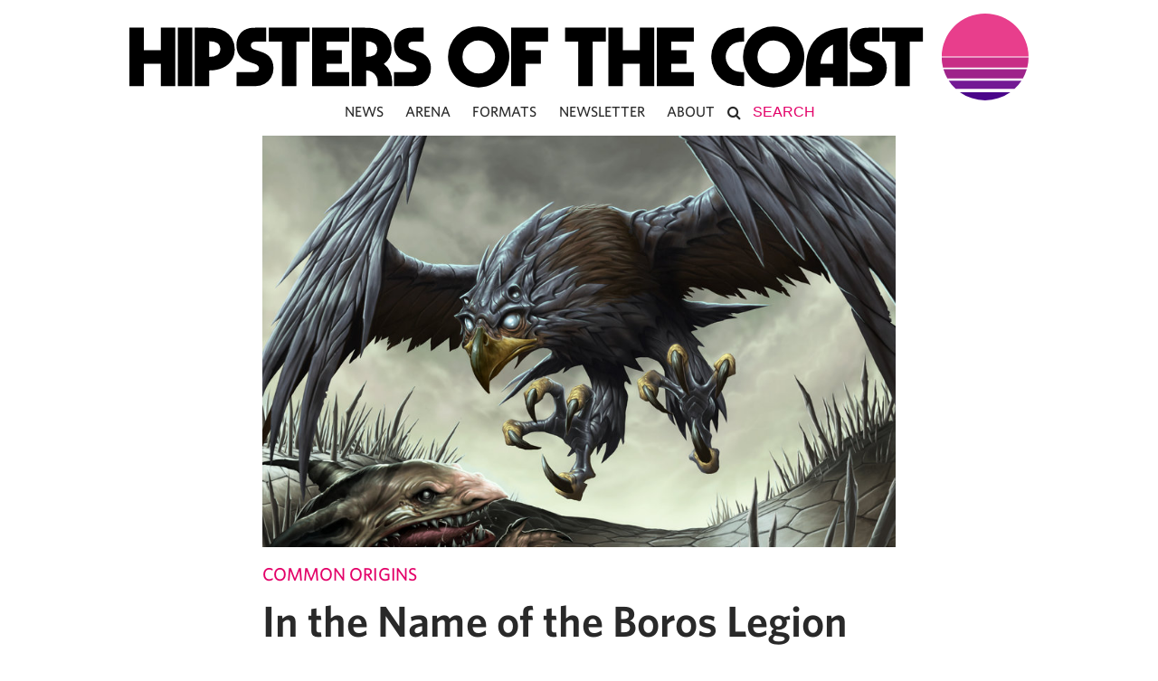

--- FILE ---
content_type: text/html; charset=UTF-8
request_url: https://www.hipstersofthecoast.com/2018/06/in-the-name-of-the-boros-legion/
body_size: 24428
content:
<!DOCTYPE html PUBLIC "-//W3C//DTD XHTML 1.0 Transitional//EN" "http://www.w3.org/TR/xhtml1/DTD/xhtml1-transitional.dtd">
<html xmlns="http://www.w3.org/1999/xhtml" lang="en-US">
<head profile="http://gmpg.org/xfn/11">

  <meta http-equiv="Content-Type" content="text/html; charset=UTF-8" />
  <meta name="distribution" content="global" />
  <meta name="robots" content="follow, all" />
  <meta name="language" content="en" />
  <meta name="verify-v1" content="7XvBEj6Tw9dyXjHST/9sgRGxGymxFdHIZsM6Ob/xo5E=" />
  <meta name="viewport" content="width=device-width, maximum-scale=1.0" />

  
  <link rel="Shortcut Icon" href="https://www.hipstersofthecoast.com/favicon.ico" type="image/x-icon" />

  <!-- style -->
  <link rel="stylesheet" href="https://www.hipstersofthecoast.com/wp-content/themes/hipsters_theme_v1.1/css/base.css" type="text/css" media="screen" />
  <link rel="stylesheet" href="https://www.hipstersofthecoast.com/wp-content/themes/hipsters_theme_v1.1/css/font-awesome.min.css" type="text/css" media="screen" />

  <link rel="alternate" type="application/rss+xml" title="Hipsters of the Coast RSS Feed" href="https://www.hipstersofthecoast.com/feed/" />
  <link rel="alternate" type="application/atom+xml" title="Hipsters of the Coast Atom Feed" href="https://www.hipstersofthecoast.com/feed/atom/" />
  <link rel="pingback" href="https://www.hipstersofthecoast.com/xmlrpc.php" />

  <!-- Google Tag Manager -->
  <!-- <script>(function(w,d,s,l,i){w[l]=w[l]||[];w[l].push({'gtm.start':
  new Date().getTime(),event:'gtm.js'});var f=d.getElementsByTagName(s)[0],
  j=d.createElement(s),dl=l!='dataLayer'?'&l='+l:'';j.async=true;j.src=
  'https://www.googletagmanager.com/gtm.js?id='+i+dl;f.parentNode.insertBefore(j,f);
  })(window,document,'script','dataLayer','GTM-MFVG85J');</script> -->
  <!-- End Google Tag Manager -->

  <!-- Google tag (gtag.js) -->
  <!-- <script async src="https://www.googletagmanager.com/gtag/js?id=UA-42146894-1"></script>
  <script>
    window.dataLayer = window.dataLayer || [];
    function gtag(){dataLayer.push(arguments);}
    gtag('js', new Date());

    gtag('config', 'UA-42146894-1');
  </script> -->


    <meta name='robots' content='index, follow, max-image-preview:large, max-snippet:-1, max-video-preview:-1' />

	<!-- This site is optimized with the Yoast SEO plugin v26.5 - https://yoast.com/wordpress/plugins/seo/ -->
	<title>In the Name of the Boros Legion</title>
	<link rel="canonical" href="https://www.hipstersofthecoast.com/2018/06/in-the-name-of-the-boros-legion/" />
	<meta property="og:locale" content="en_US" />
	<meta property="og:type" content="article" />
	<meta property="og:title" content="In the Name of the Boros Legion" />
	<meta property="og:description" content="Kendra breaks down Pauper&#039;s Boros Monarch deck." />
	<meta property="og:url" content="https://www.hipstersofthecoast.com/2018/06/in-the-name-of-the-boros-legion/" />
	<meta property="og:site_name" content="Hipsters of the Coast" />
	<meta property="article:publisher" content="https://www.facebook.com/hipstersofthecoast" />
	<meta property="article:published_time" content="2018-06-27T14:00:25+00:00" />
	<meta property="article:modified_time" content="2018-06-27T23:12:15+00:00" />
	<meta property="og:image" content="https://www.hipstersofthecoast.com/wp-content/uploads/2018/06/glinthawk.jpg" />
	<meta property="og:image:width" content="900" />
	<meta property="og:image:height" content="659" />
	<meta property="og:image:type" content="image/jpeg" />
	<meta name="author" content="Kendra Smith" />
	<meta name="twitter:card" content="summary_large_image" />
	<meta name="twitter:creator" content="@themaverickgal" />
	<meta name="twitter:site" content="@HipstersMTG" />
	<meta name="twitter:label1" content="Written by" />
	<meta name="twitter:data1" content="Kendra Smith" />
	<meta name="twitter:label2" content="Est. reading time" />
	<meta name="twitter:data2" content="6 minutes" />
	<script type="application/ld+json" class="yoast-schema-graph">{"@context":"https://schema.org","@graph":[{"@type":"Article","@id":"https://www.hipstersofthecoast.com/2018/06/in-the-name-of-the-boros-legion/#article","isPartOf":{"@id":"https://www.hipstersofthecoast.com/2018/06/in-the-name-of-the-boros-legion/"},"author":{"name":"Kendra Smith","@id":"https://www.hipstersofthecoast.com/#/schema/person/8b0133d0d15d8e55849d1841e7582ff9"},"headline":"In the Name of the Boros Legion","datePublished":"2018-06-27T14:00:25+00:00","dateModified":"2018-06-27T23:12:15+00:00","mainEntityOfPage":{"@id":"https://www.hipstersofthecoast.com/2018/06/in-the-name-of-the-boros-legion/"},"wordCount":1114,"publisher":{"@id":"https://www.hipstersofthecoast.com/#organization"},"image":{"@id":"https://www.hipstersofthecoast.com/2018/06/in-the-name-of-the-boros-legion/#primaryimage"},"thumbnailUrl":"https://www.hipstersofthecoast.com/wp-content/uploads/2018/06/glinthawk.jpg","keywords":["Boros","glint hawk","kuldotha rebirth","metalcraft","monarch","mtg","pauper"],"articleSection":["Common Origins"],"inLanguage":"en-US"},{"@type":"WebPage","@id":"https://www.hipstersofthecoast.com/2018/06/in-the-name-of-the-boros-legion/","url":"https://www.hipstersofthecoast.com/2018/06/in-the-name-of-the-boros-legion/","name":"In the Name of the Boros Legion","isPartOf":{"@id":"https://www.hipstersofthecoast.com/#website"},"primaryImageOfPage":{"@id":"https://www.hipstersofthecoast.com/2018/06/in-the-name-of-the-boros-legion/#primaryimage"},"image":{"@id":"https://www.hipstersofthecoast.com/2018/06/in-the-name-of-the-boros-legion/#primaryimage"},"thumbnailUrl":"https://www.hipstersofthecoast.com/wp-content/uploads/2018/06/glinthawk.jpg","datePublished":"2018-06-27T14:00:25+00:00","dateModified":"2018-06-27T23:12:15+00:00","breadcrumb":{"@id":"https://www.hipstersofthecoast.com/2018/06/in-the-name-of-the-boros-legion/#breadcrumb"},"inLanguage":"en-US","potentialAction":[{"@type":"ReadAction","target":["https://www.hipstersofthecoast.com/2018/06/in-the-name-of-the-boros-legion/"]}]},{"@type":"ImageObject","inLanguage":"en-US","@id":"https://www.hipstersofthecoast.com/2018/06/in-the-name-of-the-boros-legion/#primaryimage","url":"https://www.hipstersofthecoast.com/wp-content/uploads/2018/06/glinthawk.jpg","contentUrl":"https://www.hipstersofthecoast.com/wp-content/uploads/2018/06/glinthawk.jpg","width":900,"height":659},{"@type":"BreadcrumbList","@id":"https://www.hipstersofthecoast.com/2018/06/in-the-name-of-the-boros-legion/#breadcrumb","itemListElement":[{"@type":"ListItem","position":1,"name":"Home","item":"https://www.hipstersofthecoast.com/"},{"@type":"ListItem","position":2,"name":"In the Name of the Boros Legion"}]},{"@type":"WebSite","@id":"https://www.hipstersofthecoast.com/#website","url":"https://www.hipstersofthecoast.com/","name":"Hipsters of the Coast","description":"","publisher":{"@id":"https://www.hipstersofthecoast.com/#organization"},"potentialAction":[{"@type":"SearchAction","target":{"@type":"EntryPoint","urlTemplate":"https://www.hipstersofthecoast.com/?s={search_term_string}"},"query-input":{"@type":"PropertyValueSpecification","valueRequired":true,"valueName":"search_term_string"}}],"inLanguage":"en-US"},{"@type":"Organization","@id":"https://www.hipstersofthecoast.com/#organization","name":"Hipsters of the Coast","url":"https://www.hipstersofthecoast.com/","logo":{"@type":"ImageObject","inLanguage":"en-US","@id":"https://www.hipstersofthecoast.com/#/schema/logo/image/","url":"https://www.hipstersofthecoast.com/wp-content/uploads/2019/05/hipsters-sunrise-logo.png","contentUrl":"https://www.hipstersofthecoast.com/wp-content/uploads/2019/05/hipsters-sunrise-logo.png","width":4497,"height":4098,"caption":"Hipsters of the Coast"},"image":{"@id":"https://www.hipstersofthecoast.com/#/schema/logo/image/"},"sameAs":["https://www.facebook.com/hipstersofthecoast","https://x.com/HipstersMTG","https://www.instagram.com/hipstersofthecoast/"]},{"@type":"Person","@id":"https://www.hipstersofthecoast.com/#/schema/person/8b0133d0d15d8e55849d1841e7582ff9","name":"Kendra Smith","image":{"@type":"ImageObject","inLanguage":"en-US","@id":"https://www.hipstersofthecoast.com/#/schema/person/image/","url":"https://www.hipstersofthecoast.com/wp-content/uploads/2018/04/image_123923953-150x150.jpg","contentUrl":"https://www.hipstersofthecoast.com/wp-content/uploads/2018/04/image_123923953-150x150.jpg","caption":"Kendra Smith"},"sameAs":["https://x.com/@themaverickgal"],"url":"https://www.hipstersofthecoast.com/author/ksmith/"}]}</script>
	<!-- / Yoast SEO plugin. -->


<link rel='dns-prefetch' href='//stats.wp.com' />
<link rel='dns-prefetch' href='//hcaptcha.com' />
<link rel='dns-prefetch' href='//v0.wordpress.com' />
<link rel="alternate" type="application/rss+xml" title="Hipsters of the Coast &raquo; Feed" href="https://www.hipstersofthecoast.com/feed/" />
<link rel="alternate" type="application/rss+xml" title="Hipsters of the Coast &raquo; Comments Feed" href="https://www.hipstersofthecoast.com/comments/feed/" />
<link rel="alternate" title="oEmbed (JSON)" type="application/json+oembed" href="https://www.hipstersofthecoast.com/wp-json/oembed/1.0/embed?url=https%3A%2F%2Fwww.hipstersofthecoast.com%2F2018%2F06%2Fin-the-name-of-the-boros-legion%2F" />
<link rel="alternate" title="oEmbed (XML)" type="text/xml+oembed" href="https://www.hipstersofthecoast.com/wp-json/oembed/1.0/embed?url=https%3A%2F%2Fwww.hipstersofthecoast.com%2F2018%2F06%2Fin-the-name-of-the-boros-legion%2F&#038;format=xml" />
<style id='wp-img-auto-sizes-contain-inline-css' type='text/css'>
img:is([sizes=auto i],[sizes^="auto," i]){contain-intrinsic-size:3000px 1500px}
/*# sourceURL=wp-img-auto-sizes-contain-inline-css */
</style>
<link rel='stylesheet' id='dashicons-css' href='https://www.hipstersofthecoast.com/wp-includes/css/dashicons.min.css?ver=6.9' type='text/css' media='all' />
<link rel='stylesheet' id='thickbox-css' href='https://www.hipstersofthecoast.com/wp-includes/js/thickbox/thickbox.css?ver=6.9' type='text/css' media='all' />
<style id='wp-emoji-styles-inline-css' type='text/css'>

	img.wp-smiley, img.emoji {
		display: inline !important;
		border: none !important;
		box-shadow: none !important;
		height: 1em !important;
		width: 1em !important;
		margin: 0 0.07em !important;
		vertical-align: -0.1em !important;
		background: none !important;
		padding: 0 !important;
	}
/*# sourceURL=wp-emoji-styles-inline-css */
</style>
<link rel='stylesheet' id='wp-block-library-css' href='https://www.hipstersofthecoast.com/wp-includes/css/dist/block-library/style.min.css?ver=6.9' type='text/css' media='all' />
<style id='wp-block-library-inline-css' type='text/css'>
/*wp_block_styles_on_demand_placeholder:696e67d68073f*/
/*# sourceURL=wp-block-library-inline-css */
</style>
<style id='classic-theme-styles-inline-css' type='text/css'>
/*! This file is auto-generated */
.wp-block-button__link{color:#fff;background-color:#32373c;border-radius:9999px;box-shadow:none;text-decoration:none;padding:calc(.667em + 2px) calc(1.333em + 2px);font-size:1.125em}.wp-block-file__button{background:#32373c;color:#fff;text-decoration:none}
/*# sourceURL=/wp-includes/css/classic-themes.min.css */
</style>
<link rel='stylesheet' id='utilitiesformtgcss-css' href='https://www.hipstersofthecoast.com/wp-content/plugins/utilities-for-mtg/styles.css?ver=6.9' type='text/css' media='all' />
<link rel='stylesheet' id='wp-polls-css' href='https://www.hipstersofthecoast.com/wp-content/plugins/wp-polls/polls-css.css?ver=2.77.3' type='text/css' media='all' />
<style id='wp-polls-inline-css' type='text/css'>
.wp-polls .pollbar {
	margin: 1px;
	font-size: 6px;
	line-height: 8px;
	height: 8px;
	background-image: url('https://www.hipstersofthecoast.com/wp-content/plugins/wp-polls/images/default/pollbg.gif');
	border: 1px solid #c8c8c8;
}

/*# sourceURL=wp-polls-inline-css */
</style>
<link rel='stylesheet' id='ppress-frontend-css' href='https://www.hipstersofthecoast.com/wp-content/plugins/wp-user-avatar/assets/css/frontend.min.css?ver=4.16.8' type='text/css' media='all' />
<link rel='stylesheet' id='ppress-flatpickr-css' href='https://www.hipstersofthecoast.com/wp-content/plugins/wp-user-avatar/assets/flatpickr/flatpickr.min.css?ver=4.16.8' type='text/css' media='all' />
<link rel='stylesheet' id='ppress-select2-css' href='https://www.hipstersofthecoast.com/wp-content/plugins/wp-user-avatar/assets/select2/select2.min.css?ver=6.9' type='text/css' media='all' />
<style id='has-inline-styles-inline-css' type='text/css'>
.has-social-placeholder {display: none;height: 0;width: 0;overflow: hidden;}.has-inline-text { background-color: #ffefb1; color: #000000; }.has-inline-text:hover { background-color: #fcd63c; color: #000000; }
/*# sourceURL=has-inline-styles-inline-css */
</style>
<script type="text/javascript" src="https://www.hipstersofthecoast.com/wp-includes/js/jquery/jquery.min.js?ver=3.7.1" id="jquery-core-js"></script>
<script type="text/javascript" src="https://www.hipstersofthecoast.com/wp-includes/js/jquery/jquery-migrate.min.js?ver=3.4.1" id="jquery-migrate-js"></script>
<script type="text/javascript" src="https://www.hipstersofthecoast.com/wp-content/plugins/magic-the-gathering-card-tooltips/resources/tooltip.js?ver=6.9" id="deckbox-js"></script>
<script type="text/javascript" src="https://www.hipstersofthecoast.com/wp-content/plugins/magic-the-gathering-card-tooltips/resources/tooltip_extension.js?ver=6.9" id="deckbox_extensions-js"></script>
<script type="text/javascript" src="https://www.hipstersofthecoast.com/wp-content/plugins/utilities-for-mtg/utilitiesformtg.js?ver=6.9" id="utilitiesformtgjs-js"></script>
<script type="text/javascript" src="https://www.hipstersofthecoast.com/wp-content/plugins/wp-user-avatar/assets/flatpickr/flatpickr.min.js?ver=4.16.8" id="ppress-flatpickr-js"></script>
<script type="text/javascript" src="https://www.hipstersofthecoast.com/wp-content/plugins/wp-user-avatar/assets/select2/select2.min.js?ver=4.16.8" id="ppress-select2-js"></script>
<script type="text/javascript" src="https://www.hipstersofthecoast.com/wp-content/themes/hipsters_theme_v1.1/js/floating_social_bar.js?ver=6.9" id="custom-script-js"></script>
<script type="text/javascript" src="https://www.hipstersofthecoast.com/wp-content/themes/hipsters_theme_v1.1/js/mobile_menu.js?ver=6.9" id="mobile_menu-js"></script>
<link rel="https://api.w.org/" href="https://www.hipstersofthecoast.com/wp-json/" /><link rel="alternate" title="JSON" type="application/json" href="https://www.hipstersofthecoast.com/wp-json/wp/v2/posts/61473" /><link rel="EditURI" type="application/rsd+xml" title="RSD" href="https://www.hipstersofthecoast.com/xmlrpc.php?rsd" />
<link rel='shortlink' href='https://wp.me/p3raZV-fZv' />
<style>
.h-captcha{position:relative;display:block;margin-bottom:2rem;padding:0;clear:both}.h-captcha[data-size="normal"]{width:302px;height:76px}.h-captcha[data-size="compact"]{width:158px;height:138px}.h-captcha[data-size="invisible"]{display:none}.h-captcha iframe{z-index:1}.h-captcha::before{content:"";display:block;position:absolute;top:0;left:0;background:url(https://www.hipstersofthecoast.com/wp-content/plugins/hcaptcha-for-forms-and-more/assets/images/hcaptcha-div-logo.svg) no-repeat;border:1px solid #fff0;border-radius:4px;box-sizing:border-box}.h-captcha::after{content:"The hCaptcha loading is delayed until user interaction.";font-family:-apple-system,system-ui,BlinkMacSystemFont,"Segoe UI",Roboto,Oxygen,Ubuntu,"Helvetica Neue",Arial,sans-serif;font-size:10px;font-weight:500;position:absolute;top:0;bottom:0;left:0;right:0;box-sizing:border-box;color:#bf1722;opacity:0}.h-captcha:not(:has(iframe))::after{animation:hcap-msg-fade-in .3s ease forwards;animation-delay:2s}.h-captcha:has(iframe)::after{animation:none;opacity:0}@keyframes hcap-msg-fade-in{to{opacity:1}}.h-captcha[data-size="normal"]::before{width:302px;height:76px;background-position:93.8% 28%}.h-captcha[data-size="normal"]::after{width:302px;height:76px;display:flex;flex-wrap:wrap;align-content:center;line-height:normal;padding:0 75px 0 10px}.h-captcha[data-size="compact"]::before{width:158px;height:138px;background-position:49.9% 78.8%}.h-captcha[data-size="compact"]::after{width:158px;height:138px;text-align:center;line-height:normal;padding:24px 10px 10px 10px}.h-captcha[data-theme="light"]::before,body.is-light-theme .h-captcha[data-theme="auto"]::before,.h-captcha[data-theme="auto"]::before{background-color:#fafafa;border:1px solid #e0e0e0}.h-captcha[data-theme="dark"]::before,body.is-dark-theme .h-captcha[data-theme="auto"]::before,html.wp-dark-mode-active .h-captcha[data-theme="auto"]::before,html.drdt-dark-mode .h-captcha[data-theme="auto"]::before{background-image:url(https://www.hipstersofthecoast.com/wp-content/plugins/hcaptcha-for-forms-and-more/assets/images/hcaptcha-div-logo-white.svg);background-repeat:no-repeat;background-color:#333;border:1px solid #f5f5f5}@media (prefers-color-scheme:dark){.h-captcha[data-theme="auto"]::before{background-image:url(https://www.hipstersofthecoast.com/wp-content/plugins/hcaptcha-for-forms-and-more/assets/images/hcaptcha-div-logo-white.svg);background-repeat:no-repeat;background-color:#333;border:1px solid #f5f5f5}}.h-captcha[data-theme="custom"]::before{background-color:initial}.h-captcha[data-size="invisible"]::before,.h-captcha[data-size="invisible"]::after{display:none}.h-captcha iframe{position:relative}div[style*="z-index: 2147483647"] div[style*="border-width: 11px"][style*="position: absolute"][style*="pointer-events: none"]{border-style:none}
</style>
<style>
form.contact-form .grunion-field-hcaptcha-wrap.grunion-field-wrap{flex-direction:row!important}form.contact-form .grunion-field-hcaptcha-wrap.grunion-field-wrap .h-captcha,form.wp-block-jetpack-contact-form .grunion-field-wrap .h-captcha{margin-bottom:0}
</style>
	<style>img#wpstats{display:none}</style>
		<style type='text/css'>ul.rp4wp-posts-list {float: left;}
					.rp4wp-col {
						width: 100%;
						margin-bottom: 30px;
						list-style:none;
						box-sizing: border-box;
						overflow:hidden;
						float: left;
					}
					.rp4wp_component_wrapper {
						width: 100%;
						float: left;
					}
					.rp4wp_component {
						width: 100%;
						padding: 0 0 5%;
						box-sizing: border-box;
						float: left;
						overflow: hidden;
					}
					.rp4wp_component a {border:0;}
					.rp4wp_component_image a {display:block; height:100%} .rp4wp_component_image img {width:100%;height:100%;}
					.rp4wp_component_title a {text-decoration: none; font-weight: bold; border: 0;}

					@media (min-width: 768px) {
						.rp4wp-col {
							width: 101%;
							
							padding: 0 2%;

						}
						.rp4wp-col-first {
							width: 99%;
							padding-left:0;
							padding-right: 2%;
						}
						.rp4wp-col-last {
							width: 99%;
							padding-right:0;
							padding-left: 2%;
						}
						.rp4wp_component_wrapper {
							width: 50%;
						}
						.rp4wp_component_wrapper_left {
							padding-right: 5%;
						}
						.rp4wp_component_wrapper_right {
							padding-left:5%;
						}
					}
			.rp4wp_component_2{
					height: 20%;
				}.rp4wp_component_3{
					height: 40%;
				}.rp4wp_component_4{
					height: 40%;
				}</style>
<link type="text/css" rel="stylesheet" href="https://www.hipstersofthecoast.com/wp-content/plugins/magic-the-gathering-card-tooltips/resources/css/wp_deckbox_mtg.css" media="screen" />
<style type="text/css">
#header #title a {
background: url(https://www.hipstersofthecoast.com/wp-content/themes/hipsters_theme_v1.1/images/logo.png) no-repeat;
}
</style>

</head>

<body class="wp-singular post-template-default single single-post postid-61473 single-format-standard wp-theme-hipsters_theme_v11 has-body">

<!-- Google Tag Manager (noscript) -->
<noscript><iframe src="https://www.googletagmanager.com/ns.html?id=GTM-MFVG85J"
  height="0" width="0" style="display:none;visibility:hidden"></iframe></noscript>
  <!-- End Google Tag Manager (noscript) -->

<div id="header">
	<i class="fa fa-bars fa-lg" aria-hidden="true"></i>
  <i class="fa fa-bars fa-2x" aria-hidden="true"></i>
  <a href="https://www.hipstersofthecoast.com/" title="Home" id="logo" data-wpel-link="internal">
  	<img src="/assets/hipsters-of-the-coast-logo.svg" id="full-logo" onerror="this.onerror=null; this.src='/assets/hipsters-of-the-coast-logo.png'" />
  </a>
</div>
<div id="wrap">
		<div id="spacer">
			<img src="/assets/hipsters-of-the-coast-logo.svg" id="full-logo" onerror="this.onerror=null; this.src='/assets/hipsters-of-the-coast-logo.png'"/>
    </div>
    <div id="navbar">
      <div class="mobile-menu-header">
        <div class="mobile-menu-logo">
          <a href="/" data-wpel-link="internal">
            <img src="/assets/hipsters-of-the-coast-logo-stacked.svg" id="mobile-logo-small" onerror="this.onerror=null; this.src='/assets/hipsters-of-the-coast-logo-stacked.png'" />
          </a>
        </div>
        <div class="mobile-menu-close">
          <i class="fa fa-times fa-lg" aria-hidden="true"></i>
        </div>
      </div>
			<div class="menu"><ul id="menu-main-nav" class="menu"><li id="menu-item-86455" class="menu-item menu-item-type-custom menu-item-object-custom menu-item-86455"><a href="/tag/news" data-wpel-link="internal">News</a></li>
<li id="menu-item-79610" class="menu-item menu-item-type-custom menu-item-object-custom menu-item-79610"><a href="/tag/mtg-arena/" data-wpel-link="internal">Arena</a></li>
<li id="menu-item-5683" class="menu-item menu-item-type-custom menu-item-object-custom menu-item-has-children menu-item-5683"><a>Formats</a>
<ul class="sub-menu">
	<li id="menu-item-5694" class="menu-item menu-item-type-custom menu-item-object-custom menu-item-5694"><a href="/tag/commander/" data-wpel-link="internal">Commander</a></li>
	<li id="menu-item-5691" class="menu-item menu-item-type-custom menu-item-object-custom menu-item-5691"><a href="/tag/cube/" data-wpel-link="internal">Cube</a></li>
	<li id="menu-item-5693" class="menu-item menu-item-type-custom menu-item-object-custom menu-item-5693"><a href="/tag/legacy/" data-wpel-link="internal">Legacy</a></li>
	<li id="menu-item-5689" class="menu-item menu-item-type-custom menu-item-object-custom menu-item-5689"><a href="/tag/limited/" data-wpel-link="internal">Limited</a></li>
	<li id="menu-item-5692" class="menu-item menu-item-type-custom menu-item-object-custom menu-item-5692"><a href="/tag/modern-2/" data-wpel-link="internal">Modern</a></li>
	<li id="menu-item-45517" class="menu-item menu-item-type-custom menu-item-object-custom menu-item-45517"><a href="/tag/pioneer/" data-wpel-link="internal">Pioneer</a></li>
	<li id="menu-item-5690" class="menu-item menu-item-type-custom menu-item-object-custom menu-item-5690"><a href="/tag/standard-2/" data-wpel-link="internal">Standard</a></li>
	<li id="menu-item-67219" class="menu-item menu-item-type-custom menu-item-object-custom menu-item-67219"><a href="/tag/vintage/" data-wpel-link="internal">Vintage</a></li>
</ul>
</li>
<li id="menu-item-49279" class="menu-item menu-item-type-custom menu-item-object-custom menu-item-49279"><a target="_blank" href="https://eepurl.com/b7k34v" data-wpel-link="external" rel="external noopener noreferrer">Newsletter</a></li>
<li id="menu-item-49278" class="menu-item menu-item-type-custom menu-item-object-custom menu-item-has-children menu-item-49278"><a>About</a>
<ul class="sub-menu">
	<li id="menu-item-3964" class="menu-item menu-item-type-post_type menu-item-object-page menu-item-3964"><a href="https://www.hipstersofthecoast.com/masthead/" data-wpel-link="internal">Masthead</a></li>
	<li id="menu-item-49280" class="menu-item menu-item-type-custom menu-item-object-custom menu-item-49280"><a target="_blank" href="https://www.patreon.com/hipstersofthecoast" data-wpel-link="external" rel="external noopener noreferrer">Support Our Patreon</a></li>
</ul>
</li>
<li class="my-nav-menu-search"><form role="search" method="get" id="searchform" action="https://www.hipstersofthecoast.com/">
    <div>
        <i class="fa fa-search" aria-hidden="true" onclick="document.getElementById('searchform').submit();"></i>
        <input type="text" value="" placeholder="Search" name="s" id="s" contenteditable="true" autocomplete="off"/>
        <input type="submit" id="searchsubmit" value="Search" />
    </div>
</form>
</li></ul></div>    </div>

    <div style="clear:both;"></div>

<div id="container">

	<div id="content" class="left">

		<div class="post-area">


                            <div class="postimg_single" style="background-image: url('https://www.hipstersofthecoast.com/wp-content/uploads/2018/06/glinthawk.jpg');"></div>
      
			<h4 class="category">
				<a href="https://www.hipstersofthecoast.com/common-origins/" title="View all posts in Common Origins" data-wpel-link="internal">Common Origins</a> 			</h4>
			<h1 class="post-title">
                        In the Name of the Boros Legion			</h1>
			
      <div class="post-author-container">
        <div class="post-author-image" style="background-image: url('https://www.hipstersofthecoast.com/wp-content/uploads/2018/04/image_123923953-150x150.jpg ');">
        </div>
        <div class="post-author-info">
          <div class="post-author">
            <p>
              <a href="https://www.hipstersofthecoast.com/author/ksmith/" title="Posts by Kendra Smith" rel="author" data-wpel-link="internal">Kendra Smith</a>            </p>
            <p>
              <a href="http://www.twitter.com/@themaverickgal" rel="twitter external noopener noreferrer" target="_blank" data-wpel-link="external">
                  @themaverickgal              </a>
            </p>
          </div>
        </div>
      </div>
      <div class="post-date">
        
                  <p>
            June 27, 2018      		</p>
                <div class="middot-spacer">
          &middot;
        </div>
                  <p>
            6 min to read          </p>
                <p>
                  </p>
      </div>

      <div class="post-content">
		    <div class="hipsters-sponsor cardkingdom-top-logo">
<div class="cardkingdom-sponsor-left">
<p>
<a href="https://www.cardkingdom.com?partner=hipsters&amp;utm_source=hipsters&amp;utm_medium=affiliate" target="_blank" onclick="ga(&#039;send&#039;, &#039;event&#039;, &#039;Card Kingdom Top-Content Logo&#039;, &#039;click&#039;, &#039;Card Kingdom 2018&#039;);" data-wpel-link="external" rel="external noopener noreferrer">Hipsters is proudly sponsored by:</a>
</p>
</div>
<div  class="cardkingdom-sponsor-right">
<a href="https://www.cardkingdom.com?partner=hipsters&amp;utm_source=hipsters&amp;utm_medium=affiliate" target="_blank" onclick="ga(&#039;send&#039;, &#039;event&#039;, &#039;Card Kingdom Top-Content Logo&#039;, &#039;click&#039;, &#039;Card Kingdom 2018&#039;);" data-wpel-link="external" rel="external noopener noreferrer">
<img decoding="async" src="/assets/cardkingdom/CK_Header_Black.png" />
</a>
</div>
</div><p>Over the last couple years a number of different decks have appeared in the greater Pauper scene. Some fresh off the presses in the case of decks like Mono White Heroic but others evolved from multiple various iterations into their current distilled form. One such deck is Boros Monarch, aka Boros Kitty, essentially Pauper’s midrange deck of choice.</p>
<p>While I have familiarity with early iterations of many decks, I’m not 100% sure of Boros’ exact origins. The first time I encountered the deck it was being played as <a href="https://www.mtggoldfish.com/articles/playing-pauper-kuldotha-jeskai" data-wpel-link="external" target="_blank" rel="external noopener noreferrer">Jeskai Kuldotha</a> and was three colors, utilizing the now trademark package of <a class="deckbox_link" target="_blank" href="https://www.cardkingdom.com/catalog/search?partner=hipsters&amp;utm_source=hipsters&amp;utm_medium=affiliate&amp;search=header&amp;ac=1&amp;filter%5Bname%5D=Glint Hawk" data-card-name="Glint Hawk" data-wpel-link="external" rel="external noopener noreferrer">Glint Hawk</a> and <a class="deckbox_link" target="_blank" href="https://www.cardkingdom.com/catalog/search?partner=hipsters&amp;utm_source=hipsters&amp;utm_medium=affiliate&amp;search=header&amp;ac=1&amp;filter%5Bname%5D=Kor Skyfisher" data-card-name="Kor Skyfisher" data-wpel-link="external" rel="external noopener noreferrer">Kor Skyfisher</a> bouncing back <a class="deckbox_link" target="_blank" href="https://www.cardkingdom.com/catalog/search?partner=hipsters&amp;utm_source=hipsters&amp;utm_medium=affiliate&amp;search=header&amp;ac=1&amp;filter%5Bname%5D=Prophetic Prism" data-card-name="Prophetic Prism" data-wpel-link="external" rel="external noopener noreferrer">Prophetic Prism</a>s and <a class="deckbox_link" target="_blank" href="https://www.cardkingdom.com/catalog/search?partner=hipsters&amp;utm_source=hipsters&amp;utm_medium=affiliate&amp;search=header&amp;ac=1&amp;filter%5Bname%5D=Ichor Wellspring" data-card-name="Ichor Wellspring" data-wpel-link="external" rel="external noopener noreferrer">Ichor Wellspring</a>s to draw cards, finally sacrificing Wellsprings towards <a class="deckbox_link" target="_blank" href="https://www.cardkingdom.com/catalog/search?partner=hipsters&amp;utm_source=hipsters&amp;utm_medium=affiliate&amp;search=header&amp;ac=1&amp;filter%5Bname%5D=Kuldotha Rebirth" data-card-name="Kuldotha Rebirth" data-wpel-link="external" rel="external noopener noreferrer">Kuldotha Rebirth</a> for numerous tokens. While this line of play would be more streamlined as the deck switched more toward Boros, the Jeskai build also relied on casting <a class="deckbox_link" target="_blank" href="https://www.cardkingdom.com/catalog/search?partner=hipsters&amp;utm_source=hipsters&amp;utm_medium=affiliate&amp;search=header&amp;ac=1&amp;filter%5Bname%5D=Mulldrifter" data-card-name="Mulldrifter" data-wpel-link="external" rel="external noopener noreferrer">Mulldrifter</a>s and other blue cards. From there, <a href="https://www.mtggoldfish.com/deck/1165182#online" data-wpel-link="external" target="_blank" rel="external noopener noreferrer">the deck leaned in more on the tokens</a>, using <a class="deckbox_link" target="_blank" href="https://www.cardkingdom.com/catalog/search?partner=hipsters&amp;utm_source=hipsters&amp;utm_medium=affiliate&amp;search=header&amp;ac=1&amp;filter%5Bname%5D=Battle Screech" data-card-name="Battle Screech" data-wpel-link="external" rel="external noopener noreferrer">Battle Screech</a> and a more recent addition in <a class="deckbox_link" target="_blank" href="https://www.cardkingdom.com/catalog/search?partner=hipsters&amp;utm_source=hipsters&amp;utm_medium=affiliate&amp;search=header&amp;ac=1&amp;filter%5Bname%5D=Rally the Peasants" data-card-name="Rally the Peasants" data-wpel-link="external" rel="external noopener noreferrer">Rally the Peasants</a> to get in for heavy damage.</p>
<p>With the release of Conspiracy: Take the Crown’s Monarch cards came a new version that abandoned the <a class="deckbox_link" target="_blank" href="https://www.cardkingdom.com/catalog/search?partner=hipsters&amp;utm_source=hipsters&amp;utm_medium=affiliate&amp;search=header&amp;ac=1&amp;filter%5Bname%5D=Kuldotha Rebirth" data-card-name="Kuldotha Rebirth" data-wpel-link="external" rel="external noopener noreferrer">Kuldotha Rebirth</a> and often times <a class="deckbox_link" target="_blank" href="https://www.cardkingdom.com/catalog/search?partner=hipsters&amp;utm_source=hipsters&amp;utm_medium=affiliate&amp;search=header&amp;ac=1&amp;filter%5Bname%5D=Rally the Peasants" data-card-name="Rally the Peasants" data-wpel-link="external" rel="external noopener noreferrer">Rally the Peasants</a> plans in favor of <a class="deckbox_link" target="_blank" href="https://www.cardkingdom.com/catalog/search?partner=hipsters&amp;utm_source=hipsters&amp;utm_medium=affiliate&amp;search=header&amp;ac=1&amp;filter%5Bname%5D=Palace Sentinels" data-card-name="Palace Sentinels" data-wpel-link="external" rel="external noopener noreferrer">Palace Sentinels</a> bringing in some extreme card advantage. Since there wasn’t really a way to take advantage of sacrificing <a class="deckbox_link" target="_blank" href="https://www.cardkingdom.com/catalog/search?partner=hipsters&amp;utm_source=hipsters&amp;utm_medium=affiliate&amp;search=header&amp;ac=1&amp;filter%5Bname%5D=Ichor Wellspring" data-card-name="Ichor Wellspring" data-wpel-link="external" rel="external noopener noreferrer">Ichor Wellspring</a>, the deck in turn switched it for <a class="deckbox_link" target="_blank" href="https://www.cardkingdom.com/catalog/search?partner=hipsters&amp;utm_source=hipsters&amp;utm_medium=affiliate&amp;search=header&amp;ac=1&amp;filter%5Bname%5D=Alchemist’s Vial" data-card-name="Alchemist’s Vial" data-wpel-link="external" rel="external noopener noreferrer">Alchemist’s Vial</a>, which for all intents and purposes does the same thing but gives you other potential utility options in the form of preventing a key attack or block from an opposing creature.</p>
<h3 class="mtg_deck_title">Boros Monarch (24th Place 6/24 Pauper Challenge by pokerswizard)</h3><table class="mtg_deck mtg_deck_embedded" cellspacing="0" cellpadding="0" style="max-width:700px;font-size:90%;line-height:140%"><tr><td><span style="font-weight:bold">Creatures (15)</span><br />4&nbsp;<a class="deckbox_link" target="_blank" href="https://www.cardkingdom.com/catalog/search?partner=hipsters&amp;partner=hipsters&amp;utm_source=hipsters&amp;utm_medium=affiliate&amp;search=header&amp;ac=1&amp;filter%5Bname%5D=Glint Hawk" data-card-name="Glint Hawk" data-wpel-link="external" rel="external noopener noreferrer">Glint Hawk</a><br />4&nbsp;<a class="deckbox_link" target="_blank" href="https://www.cardkingdom.com/catalog/search?partner=hipsters&amp;partner=hipsters&amp;utm_source=hipsters&amp;utm_medium=affiliate&amp;search=header&amp;ac=1&amp;filter%5Bname%5D=Thraben Inspector" data-card-name="Thraben Inspector" data-wpel-link="external" rel="external noopener noreferrer">Thraben Inspector</a><br />4&nbsp;<a class="deckbox_link" target="_blank" href="https://www.cardkingdom.com/catalog/search?partner=hipsters&amp;partner=hipsters&amp;utm_source=hipsters&amp;utm_medium=affiliate&amp;search=header&amp;ac=1&amp;filter%5Bname%5D=Kor Skyfisher" data-card-name="Kor Skyfisher" data-wpel-link="external" rel="external noopener noreferrer">Kor Skyfisher</a><br />3&nbsp;<a class="deckbox_link" target="_blank" href="https://www.cardkingdom.com/catalog/search?partner=hipsters&amp;partner=hipsters&amp;utm_source=hipsters&amp;utm_medium=affiliate&amp;search=header&amp;ac=1&amp;filter%5Bname%5D=Palace Sentinels" data-card-name="Palace Sentinels" data-wpel-link="external" rel="external noopener noreferrer">Palace Sentinels</a><br /><br /><span style="font-weight:bold">Spells (24)</span><br />2&nbsp;<a class="deckbox_link" target="_blank" href="https://www.cardkingdom.com/catalog/search?partner=hipsters&amp;partner=hipsters&amp;utm_source=hipsters&amp;utm_medium=affiliate&amp;search=header&amp;ac=1&amp;filter%5Bname%5D=Faithless Looting" data-card-name="Faithless Looting" data-wpel-link="external" rel="external noopener noreferrer">Faithless Looting</a><br />4&nbsp;<a class="deckbox_link" target="_blank" href="https://www.cardkingdom.com/catalog/search?partner=hipsters&amp;partner=hipsters&amp;utm_source=hipsters&amp;utm_medium=affiliate&amp;search=header&amp;ac=1&amp;filter%5Bname%5D=Galvanic Blast" data-card-name="Galvanic Blast" data-wpel-link="external" rel="external noopener noreferrer">Galvanic Blast</a><br />4&nbsp;<a class="deckbox_link" target="_blank" href="https://www.cardkingdom.com/catalog/search?partner=hipsters&amp;partner=hipsters&amp;utm_source=hipsters&amp;utm_medium=affiliate&amp;search=header&amp;ac=1&amp;filter%5Bname%5D=Lightning Bolt" data-card-name="Lightning Bolt" data-wpel-link="external" rel="external noopener noreferrer">Lightning Bolt</a><br />2&nbsp;<a class="deckbox_link" target="_blank" href="https://www.cardkingdom.com/catalog/search?partner=hipsters&amp;partner=hipsters&amp;utm_source=hipsters&amp;utm_medium=affiliate&amp;search=header&amp;ac=1&amp;filter%5Bname%5D=Prismatic Strands" data-card-name="Prismatic Strands" data-wpel-link="external" rel="external noopener noreferrer">Prismatic Strands</a><br />2&nbsp;<a class="deckbox_link" target="_blank" href="https://www.cardkingdom.com/catalog/search?partner=hipsters&amp;partner=hipsters&amp;utm_source=hipsters&amp;utm_medium=affiliate&amp;search=header&amp;ac=1&amp;filter%5Bname%5D=Battle Screech" data-card-name="Battle Screech" data-wpel-link="external" rel="external noopener noreferrer">Battle Screech</a><br />3&nbsp;<a class="deckbox_link" target="_blank" href="https://www.cardkingdom.com/catalog/search?partner=hipsters&amp;partner=hipsters&amp;utm_source=hipsters&amp;utm_medium=affiliate&amp;search=header&amp;ac=1&amp;filter%5Bname%5D=Alchemist&#039;s Vial" data-card-name="Alchemist&#039;s Vial" data-wpel-link="external" rel="external noopener noreferrer">Alchemist's Vial</a><br />4&nbsp;<a class="deckbox_link" target="_blank" href="https://www.cardkingdom.com/catalog/search?partner=hipsters&amp;partner=hipsters&amp;utm_source=hipsters&amp;utm_medium=affiliate&amp;search=header&amp;ac=1&amp;filter%5Bname%5D=Prophetic Prism" data-card-name="Prophetic Prism" data-wpel-link="external" rel="external noopener noreferrer">Prophetic Prism</a><br />3&nbsp;<a class="deckbox_link" target="_blank" href="https://www.cardkingdom.com/catalog/search?partner=hipsters&amp;partner=hipsters&amp;utm_source=hipsters&amp;utm_medium=affiliate&amp;search=header&amp;ac=1&amp;filter%5Bname%5D=Journey to Nowhere" data-card-name="Journey to Nowhere" data-wpel-link="external" rel="external noopener noreferrer">Journey to Nowhere</a><br /></td><td><span style="font-weight:bold">Lands (21)</span><br />3&nbsp;<a class="deckbox_link" target="_blank" href="https://www.cardkingdom.com/catalog/search?partner=hipsters&amp;partner=hipsters&amp;utm_source=hipsters&amp;utm_medium=affiliate&amp;search=header&amp;ac=1&amp;filter%5Bname%5D=Ancient Den" data-card-name="Ancient Den" data-wpel-link="external" rel="external noopener noreferrer">Ancient Den</a><br />3&nbsp;<a class="deckbox_link" target="_blank" href="https://www.cardkingdom.com/catalog/search?partner=hipsters&amp;partner=hipsters&amp;utm_source=hipsters&amp;utm_medium=affiliate&amp;search=header&amp;ac=1&amp;filter%5Bname%5D=Boros Garrison" data-card-name="Boros Garrison" data-wpel-link="external" rel="external noopener noreferrer">Boros Garrison</a><br />3&nbsp;<a class="deckbox_link" target="_blank" href="https://www.cardkingdom.com/catalog/search?partner=hipsters&amp;partner=hipsters&amp;utm_source=hipsters&amp;utm_medium=affiliate&amp;search=header&amp;ac=1&amp;filter%5Bname%5D=Great Furnace" data-card-name="Great Furnace" data-wpel-link="external" rel="external noopener noreferrer">Great Furnace</a><br />2&nbsp;<a class="deckbox_link" target="_blank" href="https://www.cardkingdom.com/catalog/search?partner=hipsters&amp;partner=hipsters&amp;utm_source=hipsters&amp;utm_medium=affiliate&amp;search=header&amp;ac=1&amp;filter%5Bname%5D=Mountain" data-card-name="Mountain" data-wpel-link="external" rel="external noopener noreferrer">Mountain</a><br />2&nbsp;<a class="deckbox_link" target="_blank" href="https://www.cardkingdom.com/catalog/search?partner=hipsters&amp;partner=hipsters&amp;utm_source=hipsters&amp;utm_medium=affiliate&amp;search=header&amp;ac=1&amp;filter%5Bname%5D=Plains" data-card-name="Plains" data-wpel-link="external" rel="external noopener noreferrer">Plains</a><br />3&nbsp;<a class="deckbox_link" target="_blank" href="https://www.cardkingdom.com/catalog/search?partner=hipsters&amp;partner=hipsters&amp;utm_source=hipsters&amp;utm_medium=affiliate&amp;search=header&amp;ac=1&amp;filter%5Bname%5D=Radiant Fountain" data-card-name="Radiant Fountain" data-wpel-link="external" rel="external noopener noreferrer">Radiant Fountain</a><br />1&nbsp;<a class="deckbox_link" target="_blank" href="https://www.cardkingdom.com/catalog/search?partner=hipsters&amp;partner=hipsters&amp;utm_source=hipsters&amp;utm_medium=affiliate&amp;search=header&amp;ac=1&amp;filter%5Bname%5D=Secluded Steppe" data-card-name="Secluded Steppe" data-wpel-link="external" rel="external noopener noreferrer">Secluded Steppe</a><br />4&nbsp;<a class="deckbox_link" target="_blank" href="https://www.cardkingdom.com/catalog/search?partner=hipsters&amp;partner=hipsters&amp;utm_source=hipsters&amp;utm_medium=affiliate&amp;search=header&amp;ac=1&amp;filter%5Bname%5D=Wind-Scarred Crag" data-card-name="Wind-Scarred Crag" data-wpel-link="external" rel="external noopener noreferrer">Wind-Scarred Crag</a><br /><br /><span style="font-weight:bold">Sideboard (15)</span><br />2&nbsp;<a class="deckbox_link" target="_blank" href="https://www.cardkingdom.com/catalog/search?partner=hipsters&amp;partner=hipsters&amp;utm_source=hipsters&amp;utm_medium=affiliate&amp;search=header&amp;ac=1&amp;filter%5Bname%5D=Electrickery" data-card-name="Electrickery" data-wpel-link="external" rel="external noopener noreferrer">Electrickery</a><br />4&nbsp;<a class="deckbox_link" target="_blank" href="https://www.cardkingdom.com/catalog/search?partner=hipsters&amp;partner=hipsters&amp;utm_source=hipsters&amp;utm_medium=affiliate&amp;search=header&amp;ac=1&amp;filter%5Bname%5D=Pyroblast" data-card-name="Pyroblast" data-wpel-link="external" rel="external noopener noreferrer">Pyroblast</a><br />1&nbsp;<a class="deckbox_link" target="_blank" href="https://www.cardkingdom.com/catalog/search?partner=hipsters&amp;partner=hipsters&amp;utm_source=hipsters&amp;utm_medium=affiliate&amp;search=header&amp;ac=1&amp;filter%5Bname%5D=Relic of Progenitus" data-card-name="Relic of Progenitus" data-wpel-link="external" rel="external noopener noreferrer">Relic of Progenitus</a><br />2&nbsp;<a class="deckbox_link" target="_blank" href="https://www.cardkingdom.com/catalog/search?partner=hipsters&amp;partner=hipsters&amp;utm_source=hipsters&amp;utm_medium=affiliate&amp;search=header&amp;ac=1&amp;filter%5Bname%5D=Circle of Protection: Blue" data-card-name="Circle of Protection: Blue" data-wpel-link="external" rel="external noopener noreferrer">Circle of Protection: Blue</a><br />1&nbsp;<a class="deckbox_link" target="_blank" href="https://www.cardkingdom.com/catalog/search?partner=hipsters&amp;partner=hipsters&amp;utm_source=hipsters&amp;utm_medium=affiliate&amp;search=header&amp;ac=1&amp;filter%5Bname%5D=Circle of Protection: Green" data-card-name="Circle of Protection: Green" data-wpel-link="external" rel="external noopener noreferrer">Circle of Protection: Green</a><br />2&nbsp;<a class="deckbox_link" target="_blank" href="https://www.cardkingdom.com/catalog/search?partner=hipsters&amp;partner=hipsters&amp;utm_source=hipsters&amp;utm_medium=affiliate&amp;search=header&amp;ac=1&amp;filter%5Bname%5D=Lone Missionary" data-card-name="Lone Missionary" data-wpel-link="external" rel="external noopener noreferrer">Lone Missionary</a><br />2&nbsp;<a class="deckbox_link" target="_blank" href="https://www.cardkingdom.com/catalog/search?partner=hipsters&amp;partner=hipsters&amp;utm_source=hipsters&amp;utm_medium=affiliate&amp;search=header&amp;ac=1&amp;filter%5Bname%5D=Standard Bearer" data-card-name="Standard Bearer" data-wpel-link="external" rel="external noopener noreferrer">Standard Bearer</a><br />1&nbsp;<a class="deckbox_link" target="_blank" href="https://www.cardkingdom.com/catalog/search?partner=hipsters&amp;partner=hipsters&amp;utm_source=hipsters&amp;utm_medium=affiliate&amp;search=header&amp;ac=1&amp;filter%5Bname%5D=Reaping the Graves" data-card-name="Reaping the Graves" data-wpel-link="external" rel="external noopener noreferrer">Reaping the Graves</a><br /><td class="card_box"><img decoding="async" class="on_page" src="https://deckbox.org/mtg/Glint Hawk/tooltip" /></td></td></tr></table>
<p>With this list we see a lot of the defining characteristics I’ve brought up, including playing value creatures to bounce cards which net you tremendous card advantage. However, as you may notice between things such as the mana base for the deck and the cards at play, the deck can seem to move at a glacial pace. When it gets going it’s a blast and in a way is almost amazing in and of itself. But between all the aforementioned card draw and cards like <a class="deckbox_link" target="_blank" href="https://www.cardkingdom.com/catalog/search?partner=hipsters&amp;utm_source=hipsters&amp;utm_medium=affiliate&amp;search=header&amp;ac=1&amp;filter%5Bname%5D=Thraben Inspector" data-card-name="Thraben Inspector" data-wpel-link="external" rel="external noopener noreferrer">Thraben Inspector</a> it’s no wonder it can just keep going and going.</p><div class="vYne7Ylz"><div class="hipsters-sponsor cardkingdom-mid-banner">
<a href="https://www.cardkingdom.com?partner=hipsters&amp;utm_source=hipsters&amp;utm_medium=affiliate" target="_blank" onclick="ga(&#039;send&#039;, &#039;event&#039;, &#039;Card Kingdom Mid-Content Banner&#039;, &#039;click&#039;, &#039;Card Kingdom 2018&#039;);" data-wpel-link="external" rel="external noopener noreferrer">
<img decoding="async" src="/assets/cardkingdom/Hipsters_Ad_Sell_general.jpg" style="display:block;"/>
</a>
</div></div>
<p>Many of the creatures trade and/or block with most creatures in the format short of Affinity, which with a good draw can likely steamroll Boros. But Boros can fight back, not just against Affinity but against many other decks in the format, thanks to its tremendous removal package. Usually 10-12 spells between the suite of <a class="deckbox_link" target="_blank" href="https://www.cardkingdom.com/catalog/search?partner=hipsters&amp;utm_source=hipsters&amp;utm_medium=affiliate&amp;search=header&amp;ac=1&amp;filter%5Bname%5D=Lightning Bolt" data-card-name="Lightning Bolt" data-wpel-link="external" rel="external noopener noreferrer">Lightning Bolt</a>, <a class="deckbox_link" target="_blank" href="https://www.cardkingdom.com/catalog/search?partner=hipsters&amp;utm_source=hipsters&amp;utm_medium=affiliate&amp;search=header&amp;ac=1&amp;filter%5Bname%5D=Galvanic Blast" data-card-name="Galvanic Blast" data-wpel-link="external" rel="external noopener noreferrer">Galvanic Blast</a>, and <a class="deckbox_link" target="_blank" href="https://www.cardkingdom.com/catalog/search?partner=hipsters&amp;utm_source=hipsters&amp;utm_medium=affiliate&amp;search=header&amp;ac=1&amp;filter%5Bname%5D=Journey to Nowhere" data-card-name="Journey to Nowhere" data-wpel-link="external" rel="external noopener noreferrer">Journey to Nowhere</a> put in tons of work, which enables the deck to take its time and build up to its ultimate endgame.</p>
<p>If you need more time, though, look no further than <a class="deckbox_link" target="_blank" href="https://www.cardkingdom.com/catalog/search?partner=hipsters&amp;utm_source=hipsters&amp;utm_medium=affiliate&amp;search=header&amp;ac=1&amp;filter%5Bname%5D=Prismatic Strands" data-card-name="Prismatic Strands" data-wpel-link="external" rel="external noopener noreferrer">Prismatic Strands</a>. At first glance the card doesn’t seem too strong. After all, it’s just a <a class="deckbox_link" target="_blank" href="https://www.cardkingdom.com/catalog/search?partner=hipsters&amp;utm_source=hipsters&amp;utm_medium=affiliate&amp;search=header&amp;ac=1&amp;filter%5Bname%5D=Fog" data-card-name="Fog" data-wpel-link="external" rel="external noopener noreferrer">Fog</a> effect, right? Well here the card has quite a fair bit of depth. For one, it acts as it appears to: a <a class="deckbox_link" target="_blank" href="https://www.cardkingdom.com/catalog/search?partner=hipsters&amp;utm_source=hipsters&amp;utm_medium=affiliate&amp;search=header&amp;ac=1&amp;filter%5Bname%5D=Fog" data-card-name="Fog" data-wpel-link="external" rel="external noopener noreferrer">Fog</a>. When you’re looking to buy time to build yourself to a game-winning board state, giving yourself an extra turn or two can be crucial. But it doesn’t just fog in the traditional sense, which usually involves combat damage only. It shuts down all damage from a color of your choice, meaning a burn player can be stopped from firing off into you to a certain degree. It can even stop sweepers in this regard too, so pay no mind to cards like <a class="deckbox_link" target="_blank" href="https://www.cardkingdom.com/catalog/search?partner=hipsters&amp;utm_source=hipsters&amp;utm_medium=affiliate&amp;search=header&amp;ac=1&amp;filter%5Bname%5D=Electrickery" data-card-name="Electrickery" data-wpel-link="external" rel="external noopener noreferrer">Electrickery</a> for your tokens or <a class="deckbox_link" target="_blank" href="https://www.cardkingdom.com/catalog/search?partner=hipsters&amp;utm_source=hipsters&amp;utm_medium=affiliate&amp;search=header&amp;ac=1&amp;filter%5Bname%5D=Evincar’s Justice" data-card-name="Evincar’s Justice" data-wpel-link="external" rel="external noopener noreferrer">Evincar’s Justice</a> for your greater team.</p>
<p>More importantly it can push your opponent into some bad attacks. For example, you might see an Elves player such as yours truly swing in and block a number of key creatures. You then cast <a class="deckbox_link" target="_blank" href="https://www.cardkingdom.com/catalog/search?partner=hipsters&amp;utm_source=hipsters&amp;utm_medium=affiliate&amp;search=header&amp;ac=1&amp;filter%5Bname%5D=Prismatic Strands" data-card-name="Prismatic Strands" data-wpel-link="external" rel="external noopener noreferrer">Prismatic Strands</a> naming green as the color of choice. In this instance your opponent’s creatures will deal no damage at all, but yours sure will, allowing you to take out some of your opponent’s best cards, potentially leading to locking up your game.</p>
<p>Don’t think this deck is the only version though. The deck has a number of flex spots. For example, the <a class="deckbox_link" target="_blank" href="https://www.cardkingdom.com/catalog/search?partner=hipsters&amp;utm_source=hipsters&amp;utm_medium=affiliate&amp;search=header&amp;ac=1&amp;filter%5Bname%5D=Faithless Looting" data-card-name="Faithless Looting" data-wpel-link="external" rel="external noopener noreferrer">Faithless Looting</a> that’s been popping up is relatively new tech. Many lists even run <a class="deckbox_link" target="_blank" href="https://www.cardkingdom.com/catalog/search?partner=hipsters&amp;utm_source=hipsters&amp;utm_medium=affiliate&amp;search=header&amp;ac=1&amp;filter%5Bname%5D=Electrickery" data-card-name="Electrickery" data-wpel-link="external" rel="external noopener noreferrer">Electrickery</a> or other off-brands of removal to get opponents when they least expect it. Known grinder Mathonical even <a href="https://www.youtube.com/watch?v=2LjAHZdgzpc" data-wpel-link="external" target="_blank" rel="external noopener noreferrer">built a whole new version</a> featuring <a class="deckbox_link" target="_blank" href="https://www.cardkingdom.com/catalog/search?partner=hipsters&amp;utm_source=hipsters&amp;utm_medium=affiliate&amp;search=header&amp;ac=1&amp;filter%5Bname%5D=Seeker of the Way" data-card-name="Seeker of the Way" data-wpel-link="external" rel="external noopener noreferrer">Seeker of the Way</a> and <a class="deckbox_link" target="_blank" href="https://www.cardkingdom.com/catalog/search?partner=hipsters&amp;utm_source=hipsters&amp;utm_medium=affiliate&amp;search=header&amp;ac=1&amp;filter%5Bname%5D=Searing Blaze" data-card-name="Searing Blaze" data-wpel-link="external" rel="external noopener noreferrer">Searing Blaze</a> shortly after the release of Iconic Masters. The list only shows up every so often but between this and the numerous iterations of the past, it shows there’s still a lot of room for innovation with this top tier deck of the format.</p>
<p>Next week I’ll be back to talk about some of the many card options that have shown up in different flex spots. There’s numerous options make up just a fraction of how this awesome deck can be made, and is generally a clear indication that this deck compared to just about anything save maybe Tron is far from solved. Until then, though, I hope to catch you around slinging some Metalhawks!</p>
<p><em>Kendra has been playing Magic since Urza block and never looked back. Playing a variety of formats and being known for championing Pauper in particular, the Elf Queen can be found hanging out on <a href="http://www.twitter.com/TheMaverickGal" data-wpel-link="external" target="_blank" rel="external noopener noreferrer">Twitter</a> as well as streaming on <a href="http://www.twitch.tv/TheMaverickGirl" data-wpel-link="external" target="_blank" rel="external noopener noreferrer">Twitch</a>, always seeking to better the community at large.</em></p>
<div class="inline-mailchimp-form">
<script>(function() {
	window.mc4wp = window.mc4wp || {
		listeners: [],
		forms: {
			on: function(evt, cb) {
				window.mc4wp.listeners.push(
					{
						event   : evt,
						callback: cb
					}
				);
			}
		}
	}
})();
</script><!-- Mailchimp for WordPress v4.10.9 - https://wordpress.org/plugins/mailchimp-for-wp/ --><form id="mc4wp-form-2" class="mc4wp-form mc4wp-form-45073 mc4wp-ajax" method="post" data-id="45073" data-name="Join the Hipsters Weekly Newsletter!" ><div class="mc4wp-form-fields"><h3>
  Don't Miss Out!
</h3>
<p class="message">
  Sign up for the Hipsters Newsletter for weekly updates.
</p>
<table>
  <tr>
    <td class="label">
      <label>Email: </label>
    </td>
    <td class="email">
      <input type="email" name="EMAIL" placeholder="Your email address" required />
    </td>
    <td class="submit-container">
      <input type="submit" value="Sign up" />
    </td>
  </tr>
</table>

<p class="button-container">
	<input type="submit" value="Sign up" />
</p></div><label style="display: none !important;">Leave this field empty if you're human: <input type="text" name="_mc4wp_honeypot" value="" tabindex="-1" autocomplete="off" /></label><input type="hidden" name="_mc4wp_timestamp" value="1768843222" /><input type="hidden" name="_mc4wp_form_id" value="45073" /><input type="hidden" name="_mc4wp_form_element_id" value="mc4wp-form-2" /><div class="mc4wp-response"></div></form><!-- / Mailchimp for WordPress Plugin -->
</div></p><div class="has-social-placeholder has-content-area" data-url="https://wp.me/p3raZV-fZv" data-title="In the Name of the Boros Legion" data-hashtags="" data-post-id="61473"></div>      </div>

			<div style="clear:both;"></div>
			<rdf:RDF xmlns:rdf="http://www.w3.org/1999/02/22-rdf-syntax-ns#"
			xmlns:dc="http://purl.org/dc/elements/1.1/"
			xmlns:trackback="http://madskills.com/public/xml/rss/module/trackback/">
		<rdf:Description rdf:about="https://www.hipstersofthecoast.com/2018/06/in-the-name-of-the-boros-legion/"
    dc:identifier="https://www.hipstersofthecoast.com/2018/06/in-the-name-of-the-boros-legion/"
    dc:title="In the Name of the Boros Legion"
    trackback:ping="https://www.hipstersofthecoast.com/2018/06/in-the-name-of-the-boros-legion/trackback/" />
</rdf:RDF>
			<div class="postmeta">
				<p>
					<a href="https://www.hipstersofthecoast.com/tag/boros/" rel="tag" data-wpel-link="internal">Boros</a><a href="https://www.hipstersofthecoast.com/tag/glint-hawk/" rel="tag" data-wpel-link="internal">glint hawk</a><a href="https://www.hipstersofthecoast.com/tag/kuldotha-rebirth/" rel="tag" data-wpel-link="internal">kuldotha rebirth</a><a href="https://www.hipstersofthecoast.com/tag/metalcraft/" rel="tag" data-wpel-link="internal">metalcraft</a><a href="https://www.hipstersofthecoast.com/tag/monarch/" rel="tag" data-wpel-link="internal">monarch</a><a href="https://www.hipstersofthecoast.com/tag/mtg/" rel="tag" data-wpel-link="internal">mtg</a><a href="https://www.hipstersofthecoast.com/tag/pauper/" rel="tag" data-wpel-link="internal">pauper</a>				</p>
			</div>

                  <div class="rp4wp-related-posts rp4wp-related-post">

	<h3>Related Articles</h3>	<ul class="related-posts-list">
		
					<div class="related-post first">

						<div class="related-post-info">
					<h4 class="related category">
						<a href="https://www.hipstersofthecoast.com/shattered-perceptions/" title="View all posts in Shattered Perceptions" data-wpel-link="internal">Shattered Perceptions</a> 					</h4>
					<h3 class="related post-title">
						<a href="https://www.hipstersofthecoast.com/2018/05/sainio-on-deck-building/" data-wpel-link="internal">
							Sainio on Deck Building						</a>
					</h3>
					<div class="related post-date">
						<p>
														By <a href="https://www.hipstersofthecoast.com/author/rsainio/" data-wpel-link="internal">Ryan Sainio </a>
						</p>
						<!-- <div class="middot-spacer">
							&middot;
						</div> -->
																				<p>
									on May 3, 2018								</p>
													</div>
				</div><div class="related-post-image">
										<a href="https://www.hipstersofthecoast.com/2018/05/sainio-on-deck-building/" data-wpel-link="internal">
						<div class="related postimg_single" style="background-image: url('https://www.hipstersofthecoast.com/wp-content/uploads/2018/05/Decking01.jpg');"></div>
					</a>
				</div>
			</div>

			
					<div class="related-post">
						<div class="related-post-info">
					<h4 class="related category">
						<a href="https://www.hipstersofthecoast.com/from-the-sideboard/" title="View all posts in From the Sideboard" data-wpel-link="internal">From the Sideboard</a> 					</h4>
					<h3 class="related post-title">
						<a href="https://www.hipstersofthecoast.com/2018/05/pumping-up-the-counter-surge-challenger-deck/" data-wpel-link="internal">
							Pumping Up the Counter Surge Challenger Deck						</a>
					</h3>
					<div class="related post-date">
						<p>
														By <a href="https://www.hipstersofthecoast.com/author/ksmith/" data-wpel-link="internal">Kendra Smith </a>
						</p>
						<!-- <div class="middot-spacer">
							&middot;
						</div> -->
																				<p>
									on May 2, 2018								</p>
													</div>
				</div><div class="related-post-image">
										<a href="https://www.hipstersofthecoast.com/2018/05/pumping-up-the-counter-surge-challenger-deck/" data-wpel-link="internal">
						<div class="related postimg_single" style="background-image: url('https://www.hipstersofthecoast.com/wp-content/uploads/2018/05/constrictor.png');"></div>
					</a>
				</div>
			</div>

			
					<div class="related-post">
						<div class="related-post-info">
					<h4 class="related category">
						<a href="https://www.hipstersofthecoast.com/common-origins/" title="View all posts in Common Origins" data-wpel-link="internal">Common Origins</a> 					</h4>
					<h3 class="related post-title">
						<a href="https://www.hipstersofthecoast.com/2018/06/preparing-for-pauper-at-scgcon-grand-prix-vegas/" data-wpel-link="internal">
							Preparing for Pauper at SCGCon &#038; Grand Prix Vegas						</a>
					</h3>
					<div class="related post-date">
						<p>
														By <a href="https://www.hipstersofthecoast.com/author/ksmith/" data-wpel-link="internal">Kendra Smith </a>
						</p>
						<!-- <div class="middot-spacer">
							&middot;
						</div> -->
																				<p>
									on June 6, 2018								</p>
													</div>
				</div><div class="related-post-image">
										<a href="https://www.hipstersofthecoast.com/2018/06/preparing-for-pauper-at-scgcon-grand-prix-vegas/" data-wpel-link="internal">
						<div class="related postimg_single" style="background-image: url('https://www.hipstersofthecoast.com/wp-content/uploads/2018/06/chedict.jpg');"></div>
					</a>
				</div>
			</div>

				</ul>
	</div>
		</div>

		
    <div class="share-bar">
      <div class="share-bar-container">
        <div class="share-bar-content">
          <a href="https://twitter.com/intent/tweet?url=https%3A%2F%2Fwp.me%2Fp3raZV-fZv&amp;text=In the Name of the Boros Legion via @HipstersMTG" onclick="return !window.open(this.href, &#039;Twitter&#039;, &#039;width=500,height=500&#039;)" target="_blank" data-wpel-link="external" rel="external noopener noreferrer">
            <div class="social-share twitter">
              <i class="fa fa-twitter fa-2x" aria-hidden="true"></i>
            </div>
          </a>
          <a href="https://www.facebook.com/sharer.php?u=https%3A%2F%2Fwp.me%2Fp3raZV-fZv" onclick="return !window.open(this.href, &#039;Facebook&#039;, &#039;width=500,height=500&#039;)" target="_blank" data-wpel-link="external" rel="external noopener noreferrer">
            <div class="social-share mid facebook">
              <i class="fa fa-facebook fa-2x" aria-hidden="true"></i>
            </div>
          </a>
                    <a href="mailto:?subject=In the Name of the Boros Legion&amp;body=Kendra breaks down Pauper's Boros Monarch deck.%0A%0ARead More:%0Ahttps://wp.me/p3raZV-fZv" class="email-link">
            <div class="social-share email">
              <i class="fa fa-envelope fa-2x" aria-hidden="true"></i>
            </div>
          </a>
        </div>
      </div>
    </div>

		<div style="clear:both;"></div>

<div id="footer">

  	<div class="footerleft">
          <div class="footertop">
              <p id="infinity-blog-title">&copy; 2026 Hipsters of the Coast</p>
          </div>

          <div class="footerbottom">
              <p><a href="https://www.hipstersofthecoast.com/feed/rss/" target="_blank" data-wpel-link="internal">RSS Feed</a></p>
          </div>
      </div>

      <div class="footerright">
          <div class="footertop">
              <p>
                Questions? <a href="mailto:info@hipstersofthecoast.com">Email us</a>.
              </p>
          </div>
          <div class="footerbottom">
            <p>
              Problems? Blame <a href="https://www.twitter.com/dmccoy" target="_blank" data-wpel-link="external" rel="external noopener noreferrer">David</a>.
            </p>
          </div>
  	</div>

</div>

<link rel='stylesheet' id='highlight-and-share-css' href='https://www.hipstersofthecoast.com/wp-content/plugins/highlight-and-share/dist/has-themes.css?ver=5.3.0' type='text/css' media='all' />
<script type="speculationrules">
{"prefetch":[{"source":"document","where":{"and":[{"href_matches":"/*"},{"not":{"href_matches":["/wp-*.php","/wp-admin/*","/wp-content/uploads/*","/wp-content/*","/wp-content/plugins/*","/wp-content/themes/hipsters_theme_v1.1/*","/*\\?(.+)"]}},{"not":{"selector_matches":"a[rel~=\"nofollow\"]"}},{"not":{"selector_matches":".no-prefetch, .no-prefetch a"}}]},"eagerness":"conservative"}]}
</script>
<script>(function() {function maybePrefixUrlField () {
  const value = this.value.trim()
  if (value !== '' && value.indexOf('http') !== 0) {
    this.value = 'http://' + value
  }
}

const urlFields = document.querySelectorAll('.mc4wp-form input[type="url"]')
for (let j = 0; j < urlFields.length; j++) {
  urlFields[j].addEventListener('blur', maybePrefixUrlField)
}
})();</script><div id="has-highlight-and-share"><div class="highlight-and-share-wrapper theme-default orientation-horizontal show-has-labels">		<style>
			.highlight-and-share-wrapper div.has-tooltip:hover:after {
				background-color: #000000 !important;
				color: #FFFFFF !important;
			}
		</style>
		<div class="has_twitter has-tooltip" style="display: none;" data-type="twitter" data-tooltip="Share on X"><a href="https://x.com/intent/tweet?via=%username%&amp;url=%url%&amp;text=%prefix%%text%%suffix%&amp;hashtags=%hashtags%" target="_blank" rel="nofollow external noopener noreferrer" data-wpel-link="external"><svg class="has-icon"><use xlink:href="#has-twitter-icon"></use></svg><span class="has-text">&nbsp;Share This</span></a></div><div class="has_facebook has-tooltip" style="display: none;" data-type="facebook" data-tooltip="Share on Facebook"><a href="https://www.facebook.com/sharer/sharer.php?u=%url%&amp;t=%title%" target="_blank" rel="nofollow external noopener noreferrer" data-wpel-link="external"><svg class="has-icon"><use xlink:href="#has-facebook-icon"></use></svg><span class="has-text">&nbsp;Facebook</span></a></div></div><!-- #highlight-and-share-wrapper --></div><!-- #has-highlight-and-share -->		<svg width="0" height="0" class="hidden" style="display: none;">
			<symbol aria-hidden="true" data-prefix="fas" data-icon="twitter" xmlns="http://www.w3.org/2000/svg" viewBox="0 0 24 24" id="has-twitter-icon">
				<g><path fill="currentColor" d="M18.244 2.25h3.308l-7.227 8.26 8.502 11.24H16.17l-5.214-6.817L4.99 21.75H1.68l7.73-8.835L1.254 2.25H8.08l4.713 6.231zm-1.161 17.52h1.833L7.084 4.126H5.117z"></path></g>
			</symbol>
			<symbol aria-hidden="true" data-prefix="fas" data-icon="facebook" xmlns="http://www.w3.org/2000/svg" viewBox="0 0 320 512" id="has-facebook-icon">
				<path fill="currentColor" d="M279.14 288l14.22-92.66h-88.91v-60.13c0-25.35 12.42-50.06 52.24-50.06h40.42V6.26S260.43 0 225.36 0c-73.22 0-121.08 44.38-121.08 124.72v70.62H22.89V288h81.39v224h100.17V288z"></path>
			</symbol>
			<symbol aria-hidden="true" data-prefix="fas" data-icon="at" xmlns="http://www.w3.org/2000/svg" viewBox="0 0 512 512" id="has-email-icon">
				<path fill="currentColor" d="M256 8C118.941 8 8 118.919 8 256c0 137.059 110.919 248 248 248 48.154 0 95.342-14.14 135.408-40.223 12.005-7.815 14.625-24.288 5.552-35.372l-10.177-12.433c-7.671-9.371-21.179-11.667-31.373-5.129C325.92 429.757 291.314 440 256 440c-101.458 0-184-82.542-184-184S154.542 72 256 72c100.139 0 184 57.619 184 160 0 38.786-21.093 79.742-58.17 83.693-17.349-.454-16.91-12.857-13.476-30.024l23.433-121.11C394.653 149.75 383.308 136 368.225 136h-44.981a13.518 13.518 0 0 0-13.432 11.993l-.01.092c-14.697-17.901-40.448-21.775-59.971-21.775-74.58 0-137.831 62.234-137.831 151.46 0 65.303 36.785 105.87 96 105.87 26.984 0 57.369-15.637 74.991-38.333 9.522 34.104 40.613 34.103 70.71 34.103C462.609 379.41 504 307.798 504 232 504 95.653 394.023 8 256 8zm-21.68 304.43c-22.249 0-36.07-15.623-36.07-40.771 0-44.993 30.779-72.729 58.63-72.729 22.292 0 35.601 15.241 35.601 40.77 0 45.061-33.875 72.73-58.161 72.73z"></path>
			</symbol>
			<symbol aria-hidden="true" data-prefix="fas" data-icon="linkedin" xmlns="http://www.w3.org/2000/svg" viewBox="0 0 448 512" id="has-linkedin-icon">
				<path fill="currentColor" d="M100.28 448H7.4V148.9h92.88zM53.79 108.1C24.09 108.1 0 83.5 0 53.8a53.79 53.79 0 0 1 107.58 0c0 29.7-24.1 54.3-53.79 54.3zM447.9 448h-92.68V302.4c0-34.7-.7-79.2-48.29-79.2-48.29 0-55.69 37.7-55.69 76.7V448h-92.78V148.9h89.08v40.8h1.3c12.4-23.5 42.69-48.3 87.88-48.3 94 0 111.28 61.9 111.28 142.3V448z"></path>
			</symbol>
			<symbol aria-hidden="true" data-prefix="fas" data-icon="xing" xmlns="http://www.w3.org/2000/svg" viewBox="0 0 384 512" id="has-xing-icon">
				<path fill="currentColor" d="M162.7 210c-1.8 3.3-25.2 44.4-70.1 123.5-4.9 8.3-10.8 12.5-17.7 12.5H9.8c-7.7 0-12.1-7.5-8.5-14.4l69-121.3c.2 0 .2-.1 0-.3l-43.9-75.6c-4.3-7.8.3-14.1 8.5-14.1H100c7.3 0 13.3 4.1 18 12.2l44.7 77.5zM382.6 46.1l-144 253v.3L330.2 466c3.9 7.1.2 14.1-8.5 14.1h-65.2c-7.6 0-13.6-4-18-12.2l-92.4-168.5c3.3-5.8 51.5-90.8 144.8-255.2 4.6-8.1 10.4-12.2 17.5-12.2h65.7c8 0 12.3 6.7 8.5 14.1z"></path>
			</symbol>
			<symbol aria-hidden="true" data-prefix="fas" data-icon="whatsapp" xmlns="http://www.w3.org/2000/svg" viewBox="0 0 448 512" id="has-whatsapp-icon">
				<path fill="currentColor" d="M380.9 97.1C339 55.1 283.2 32 223.9 32c-122.4 0-222 99.6-222 222 0 39.1 10.2 77.3 29.6 111L0 480l117.7-30.9c32.4 17.7 68.9 27 106.1 27h.1c122.3 0 224.1-99.6 224.1-222 0-59.3-25.2-115-67.1-157zm-157 341.6c-33.2 0-65.7-8.9-94-25.7l-6.7-4-69.8 18.3L72 359.2l-4.4-7c-18.5-29.4-28.2-63.3-28.2-98.2 0-101.7 82.8-184.5 184.6-184.5 49.3 0 95.6 19.2 130.4 54.1 34.8 34.9 56.2 81.2 56.1 130.5 0 101.8-84.9 184.6-186.6 184.6zm101.2-138.2c-5.5-2.8-32.8-16.2-37.9-18-5.1-1.9-8.8-2.8-12.5 2.8-3.7 5.6-14.3 18-17.6 21.8-3.2 3.7-6.5 4.2-12 1.4-32.6-16.3-54-29.1-75.5-66-5.7-9.8 5.7-9.1 16.3-30.3 1.8-3.7.9-6.9-.5-9.7-1.4-2.8-12.5-30.1-17.1-41.2-4.5-10.8-9.1-9.3-12.5-9.5-3.2-.2-6.9-.2-10.6-.2-3.7 0-9.7 1.4-14.8 6.9-5.1 5.6-19.4 19-19.4 46.3 0 27.3 19.9 53.7 22.6 57.4 2.8 3.7 39.1 59.7 94.8 83.8 35.2 15.2 49 16.5 66.6 13.9 10.7-1.6 32.8-13.4 37.4-26.4 4.6-13 4.6-24.1 3.2-26.4-1.3-2.5-5-3.9-10.5-6.6z"></path>
			</symbol>
			<symbol aria-hidden="true" data-prefix="fas" data-icon="copy" xmlns="http://www.w3.org/2000/svg" viewBox="0 0 448 512" id="has-copy-icon">
				<path fill="currentColor" d="M320 448v40c0 13.255-10.745 24-24 24H24c-13.255 0-24-10.745-24-24V120c0-13.255 10.745-24 24-24h72v296c0 30.879 25.121 56 56 56h168zm0-344V0H152c-13.255 0-24 10.745-24 24v368c0 13.255 10.745 24 24 24h272c13.255 0 24-10.745 24-24V128H344c-13.2 0-24-10.8-24-24zm120.971-31.029L375.029 7.029A24 24 0 0 0 358.059 0H352v96h96v-6.059a24 24 0 0 0-7.029-16.97z"></path>
			</symbol>
			<symbol aria-hidden="true" data-prefix="fas" data-icon="share" xmlns="http://www.w3.org/2000/svg" viewBox="0 0 448 512" id="has-share-icon">
				<path fill="currentColor" d="M352 320c-22.608 0-43.387 7.819-59.79 20.895l-102.486-64.054a96.551 96.551 0 0 0 0-41.683l102.486-64.054C308.613 184.181 329.392 192 352 192c53.019 0 96-42.981 96-96S405.019 0 352 0s-96 42.981-96 96c0 7.158.79 14.13 2.276 20.841L155.79 180.895C139.387 167.819 118.608 160 96 160c-53.019 0-96 42.981-96 96s42.981 96 96 96c22.608 0 43.387-7.819 59.79-20.895l102.486 64.054A96.301 96.301 0 0 0 256 416c0 53.019 42.981 96 96 96s96-42.981 96-96-42.981-96-96-96z"></path>
			</symbol>
			<symbol aria-hidden="true" data-prefix="fab" data-icon="reddit" xmlns="http://www.w3.org/2000/svg" viewBox="0 0 512 512" id="has-reddit-icon">
				<path fill="currentColor" d="M440.3 203.5c-15 0-28.2 6.2-37.9 15.9-35.7-24.7-83.8-40.6-137.1-42.3L293 52.3l88.2 19.8c0 21.6 17.6 39.2 39.2 39.2 22 0 39.7-18.1 39.7-39.7s-17.6-39.7-39.7-39.7c-15.4 0-28.7 9.3-35.3 22l-97.4-21.6c-4.9-1.3-9.7 2.2-11 7.1L246.3 177c-52.9 2.2-100.5 18.1-136.3 42.8-9.7-10.1-23.4-16.3-38.4-16.3-55.6 0-73.8 74.6-22.9 100.1-1.8 7.9-2.6 16.3-2.6 24.7 0 83.8 94.4 151.7 210.3 151.7 116.4 0 210.8-67.9 210.8-151.7 0-8.4-.9-17.2-3.1-25.1 49.9-25.6 31.5-99.7-23.8-99.7zM129.4 308.9c0-22 17.6-39.7 39.7-39.7 21.6 0 39.2 17.6 39.2 39.7 0 21.6-17.6 39.2-39.2 39.2-22 .1-39.7-17.6-39.7-39.2zm214.3 93.5c-36.4 36.4-139.1 36.4-175.5 0-4-3.5-4-9.7 0-13.7 3.5-3.5 9.7-3.5 13.2 0 27.8 28.5 120 29 149 0 3.5-3.5 9.7-3.5 13.2 0 4.1 4 4.1 10.2.1 13.7zm-.8-54.2c-21.6 0-39.2-17.6-39.2-39.2 0-22 17.6-39.7 39.2-39.7 22 0 39.7 17.6 39.7 39.7-.1 21.5-17.7 39.2-39.7 39.2z"></path>
			</symbol>
			<symbol aria-hidden="true" data-prefix="fab" data-icon="telegram" xmlns="http://www.w3.org/2000/svg" viewBox="0 0 448 512" id="has-telegram-icon">
				<path fill="currentColor" d="M446.7 98.6l-67.6 318.8c-5.1 22.5-18.4 28.1-37.3 17.5l-103-75.9-49.7 47.8c-5.5 5.5-10.1 10.1-20.7 10.1l7.4-104.9 190.9-172.5c8.3-7.4-1.8-11.5-12.9-4.1L117.8 284 16.2 252.2c-22.1-6.9-22.5-22.1 4.6-32.7L418.2 66.4c18.4-6.9 34.5 4.1 28.5 32.2z"></path>
			</symbol>
			<symbol aria-hidden="true" data-prefix="fab" data-icon="signal" xmlns="http://www.w3.org/2000/svg" viewBox="0 0 256 256" id="has-signal-icon">
				<g>
					<path d="M97.2800192,3.739673 L100.160021,15.3787704 C88.8306631,18.1647705 77.9879854,22.6484879 68.0000023,28.6777391 L61.8399988,18.3985363 C72.8467373,11.7537029 84.7951803,6.81153332 97.2800192,3.739673 Z M158.720055,3.739673 L155.840053,15.3787704 C167.169411,18.1647705 178.012089,22.6484879 188.000072,28.6777391 L194.200075,18.3985363 C183.180932,11.7499974 171.218739,6.80771878 158.720055,3.739673 L158.720055,3.739673 Z M18.3999736,61.8351679 C11.7546212,72.8410466 6.81206547,84.7885562 3.73996516,97.2724198 L15.3799719,100.152197 C18.1661896,88.8237238 22.6502573,77.981893 28.6799796,67.9946902 L18.3999736,61.8351679 Z M11.9999699,127.990038 C11.9961044,122.172725 12.4306685,116.363392 13.2999707,110.611385 L1.43996383,108.811525 C-0.479938607,121.525138 -0.479938607,134.454937 1.43996383,147.168551 L13.2999707,145.36869 C12.4306685,139.616684 11.9961044,133.807351 11.9999699,127.990038 L11.9999699,127.990038 Z M194.160075,237.581539 L188.000072,227.302336 C178.024494,233.327885 167.195565,237.811494 155.880053,240.601305 L158.760055,252.240403 C171.231048,249.164732 183.165742,244.222671 194.160075,237.581539 L194.160075,237.581539 Z M244.000104,127.990038 C244.00397,133.807351 243.569406,139.616684 242.700103,145.36869 L254.56011,147.168551 C256.480013,134.454937 256.480013,121.525138 254.56011,108.811525 L242.700103,110.611385 C243.569406,116.363392 244.00397,122.172725 244.000104,127.990038 Z M252.260109,158.707656 L240.620102,155.827879 C237.833884,167.156352 233.349817,177.998183 227.320094,187.985385 L237.6001,194.184905 C244.249159,183.166622 249.191823,171.205364 252.260109,158.707656 L252.260109,158.707656 Z M145.380047,242.701142 C133.858209,244.43447 122.141865,244.43447 110.620027,242.701142 L108.820026,254.560223 C121.534632,256.479975 134.465442,256.479975 147.180048,254.560223 L145.380047,242.701142 Z M221.380091,196.804701 C214.461479,206.174141 206.175877,214.452354 196.800077,221.362797 L203.920081,231.022048 C214.262958,223.418011 223.404944,214.303705 231.040097,203.984145 L221.380091,196.804701 Z M196.800077,34.6172785 C206.177345,41.5338058 214.463023,49.8188367 221.380091,59.1953726 L231.040097,51.9959309 C223.429284,41.6822474 214.31457,32.5682452 204.000081,24.9580276 L196.800077,34.6172785 Z M34.619983,59.1953726 C41.5370506,49.8188367 49.8227288,41.5338058 59.1999972,34.6172785 L51.9999931,24.9580276 C41.6855038,32.5682452 32.5707896,41.6822474 24.9599774,51.9959309 L34.619983,59.1953726 Z M237.6001,61.8351679 L227.320094,67.9946902 C233.346114,77.969489 237.830073,88.7975718 240.620102,100.1122 L252.260109,97.2324229 C249.184198,84.7624043 244.241751,72.8286423 237.6001,61.8351679 L237.6001,61.8351679 Z M110.620027,13.2989317 C122.141865,11.5656035 133.858209,11.5656035 145.380047,13.2989317 L147.180048,1.43985134 C134.465442,-0.479901112 121.534632,-0.479901112 108.820026,1.43985134 L110.620027,13.2989317 Z M40.7799866,234.201801 L15.9999722,239.981353 L21.7799756,215.203275 L10.0999688,212.463487 L4.3199655,237.241566 C3.3734444,241.28318 4.58320332,245.526897 7.51859925,248.462064 C10.4539952,251.39723 14.6980441,252.606895 18.7399738,251.660448 L43.4999881,245.980888 L40.7799866,234.201801 Z M12.5999703,201.764317 L24.279977,204.484106 L28.2799793,187.305438 C22.4496684,177.507146 18.1025197,166.899584 15.3799719,155.827879 L3.73996516,158.707656 C6.34937618,169.311891 10.3154147,179.535405 15.539972,189.125297 L12.5999703,201.764317 Z M68.6000027,227.762301 L51.4199927,231.761991 L54.1399943,243.441085 L66.7800016,240.501313 C76.3706428,245.725462 86.5949557,249.691191 97.2000192,252.300398 L100.080021,240.6613 C89.0307035,237.906432 78.4495684,233.532789 68.6800027,227.682307 L68.6000027,227.762301 Z M128.000037,23.9980665 C90.1565244,24.0177003 55.3105242,44.590631 37.01511,77.715217 C18.7196958,110.839803 19.8628631,151.287212 39.9999861,183.325747 L29.9999803,225.982439 L72.660005,215.983214 C110.077932,239.548522 158.307237,236.876754 192.892851,209.322653 C227.478464,181.768552 240.856271,135.358391 226.242944,93.6248278 C211.629616,51.8912646 172.221191,23.9617202 128.000037,23.9980665 Z" fill="currentColor"></path>
				</g>
			</symbol>
			<symbol aria-hidden="true" data-prefix="ok" data-icon="logo" xmlns="http://www.w3.org/2000/svg" viewBox="0 0 512 512" id="has-ok-icon">
				<g>
					<path fill="currentColor" d="M357.1,324.5c-24.1,15.3-57.2,21.4-79.1,23.6l18.4,18.1l67,67c24.5,25.1-15.4,64.4-40.2,40.2c-16.8-17-41.4-41.6-67-67.3
						l-67,67.2c-24.8,24.2-64.7-15.5-39.9-40.2c17-17,41.4-41.6,67-67l18.1-18.1c-21.6-2.3-55.3-8-79.6-23.6
						c-28.6-18.5-41.2-29.3-30.1-51.8c6.5-12.8,24.3-23.6,48-5c0,0,31.9,25.4,83.4,25.4s83.4-25.4,83.4-25.4c23.6-18.5,41.4-7.8,48,5
						C398.3,295.1,385.7,305.9,357.1,324.5L357.1,324.5z M142,145c0-63,51.2-114,114-114s114,51,114,114c0,62.7-51.2,113.7-114,113.7
						S142,207.7,142,145L142,145z M200,145c0,30.8,25.1,56,56,56s56-25.1,56-56c0-31.1-25.1-56.2-56-56.2S200,113.9,200,145z"/>
				</g>
			</symbol>
			<symbol aria-hidden="true" data-prefix="vk" data-icon="logo" xmlns="http://www.w3.org/2000/svg" viewBox="0 0 700 700" id="has-vk-icon">
				<g
					style="fill:none;fill-rule:evenodd"
					transform="translate(0,664)"
				>
					<path fill="currentColor" d="m 1073.3513,-606.40537 h 196.278 c 179.2103,0 221.8795,42.66915 221.8795,221.8795 v 196.27799 c 0,179.2103512 -42.6692,221.879451 -221.8795,221.879451 h -196.278 c -179.21038,0 -221.87951,-42.6691298 -221.87951,-221.879451 v -196.27801 c 0,-179.21035 42.66913,-221.87946 221.87951,-221.87948 z" />
					<path fill="currentColor" d="m 1375.0576,-393.98425 c 2.9513,-9.7072 0,-16.85429 -14.1342,-16.85429 h -46.6693 c -11.8763,0 -17.3521,6.16927 -20.3212,12.97854 0,0 -23.7347,56.82106 -57.3544,93.74763 -10.8806,10.66728 -15.8232,14.08081 -21.7613,14.08081 -2.969,0 -7.2715,-3.39577 -7.2715,-13.12075 v -90.83194 c 0,-11.66288 -3.4491,-16.85429 -13.3341,-16.85429 h -73.3553 c -7.4138,0 -11.8763,5.40476 -11.8763,10.54286 0,11.0406 16.8188,13.60078 18.5433,44.67814 v 67.52388 c 0,14.80973 -2.7202,17.49433 -8.6583,17.49433 -15.8231,0 -54.3143,-57.08773 -77.16,-122.40705 -4.4447,-12.71185 -8.9427,-17.83214 -20.8723,-17.83214 h -46.68718 c -13.3341,0 -16.0009,6.16925 -16.0009,12.97852 0,12.12515 15.8232,72.35973 73.69318,152.02656 38.58,54.40315 92.8942,83.89819 142.3726,83.89819 29.6729,0 33.3353,-6.54262 33.3353,-17.83216 v -41.12238 c 0,-13.10297 2.809,-15.71646 12.214,-15.71646 6.9338,0 18.7922,3.41353 46.4916,29.63728 31.6463,31.09512 36.8555,45.03372 54.6698,45.03372 h 46.6694 c 13.3341,0 20.0189,-6.54262 16.1787,-19.46781 -4.2313,-12.88962 -19.3433,-31.57515 -39.38,-53.74532 -10.8807,-12.62294 -27.2016,-26.22375 -32.1441,-33.03302 -6.9338,-8.72941 -4.9603,-12.62294 0,-20.39227 0,0 56.8566,-78.68897 62.7947,-105.41058 z" />
					<path fill="currentColor" d="m 567.69877,-429.06912 c 3.15618,-10.38133 0,-18.0247 -15.11579,-18.0247 h -49.91013 c -12.70096,0 -18.55706,6.59763 -21.73232,13.87977 0,0 -25.38286,60.76685 -61.33724,100.25768 -11.63627,11.40806 -16.92197,15.05863 -23.27242,15.05863 -3.17519,0 -7.77644,-3.63156 -7.77644,-14.0319 v -97.13948 c 0,-12.47278 -3.68869,-18.0247 -14.26014,-18.0247 h -78.44923 c -7.92857,0 -12.70097,5.78005 -12.70097,11.27491 0,11.80736 17.98666,14.54527 19.83094,47.78071 v 72.21293 c 0,15.83815 -2.9091,18.70918 -9.25948,18.70918 -16.92197,0 -58.08598,-61.05206 -82.51817,-130.90731 -4.75337,-13.59458 -9.56381,-19.07042 -22.32175,-19.07042 h -49.92915 c -14.26014,0 -17.11213,6.59763 -17.11213,13.87977 0,12.96714 16.92197,77.38454 78.81059,162.58363 41.25909,58.18101 99.34506,89.72424 152.25931,89.72424 31.73343,0 35.65018,-6.99691 35.65018,-19.07043 v -43.978 c 0,-14.01288 3.00405,-16.80786 13.0622,-16.80786 7.41521,0 20.09716,3.65057 49.71998,31.69536 33.84387,33.25443 39.41486,48.16093 58.46622,48.16093 h 49.91026 c 14.26,0 21.40913,-6.99691 17.30216,-20.81966 -4.5252,-13.78473 -20.68653,-33.76783 -42.11468,-57.47752 -11.63621,-13.49953 -29.09043,-28.04479 -34.37631,-35.32694 -7.41508,-9.33557 -5.30458,-13.4995 0,-21.80835 0,0 60.80491,-84.15334 67.15549,-112.73048 z" />
				</g>
			</symbol>
			<symbol aria-hidden="true" data-prefix="fab" data-icon="tumblr" xmlns="http://www.w3.org/2000/svg" viewBox="0 0 320 512" id="has-tumblr"><path fill="currentColor" d="M309.8 480.3c-13.6 14.5-50 31.7-97.4 31.7-120.8 0-147-88.8-147-140.6v-144H17.9c-5.5 0-10-4.5-10-10v-68c0-7.2 4.5-13.6 11.3-16 62-21.8 81.5-76 84.3-117.1.8-11 6.5-16.3 16.1-16.3h70.9c5.5 0 10 4.5 10 10v115.2h83c5.5 0 10 4.4 10 9.9v81.7c0 5.5-4.5 10-10 10h-83.4V360c0 34.2 23.7 53.6 68 35.8 4.8-1.9 9-3.2 12.7-2.2 3.5.9 5.8 3.4 7.4 7.9l22 64.3c1.8 5 3.3 10.6-.4 14.5z"></path></symbol>
			<symbol aria-hidden="true" data-prefix="fab" data-icon="share" xmlns="http://www.w3.org/2000/svg" viewBox="0 0 512 512" id="has-webshare-icon"><path fill="currentColor" d="M512 208L320 384H288V288H208c-61.9 0-112 50.1-112 112c0 48 32 80 32 80s-128-48-128-176c0-97.2 78.8-176 176-176H288V32h32L512 208z"/></symbol>
			<symbol aria-hidden="true" data-prefix="fab" data-icon="x" xmlns="http://www.w3.org/2000/svg" viewBox="0 0 320 512" id="has-x"><path fill="currentColor" d="M309.8 480.3c-13.6 14.5-50 31.7-97.4 31.7-120.8 0-147-88.8-147-140.6v-144H17.9c-5.5 0-10-4.5-10-10v-68c0-7.2 4.5-13.6 11.3-16 62-21.8 81.5-76 84.3-117.1.8-11 6.5-16.3 16.1-16.3h70.9c5.5 0 10 4.5 10 10v115.2h83c5.5 0 10 4.4 10 9.9v81.7c0 5.5-4.5 10-10 10h-83.4V360c0 34.2 23.7 53.6 68 35.8 4.8-1.9 9-3.2 12.7-2.2 3.5.9 5.8 3.4 7.4 7.9l22 64.3c1.8 5 3.3 10.6-.4 14.5z"></path></symbol>
			<symbol aria-hidden="true" data-prefix="fab" data-icon="mastodon" xmlns="http://www.w3.org/2000/svg" viewBox="0 0 448 512" id="has-mastodon"><path fill="currentColor" d="M433 179.1c0-97.2-63.7-125.7-63.7-125.7-62.5-28.7-228.6-28.4-290.5 0 0 0-63.7 28.5-63.7 125.7 0 115.7-6.6 259.4 105.6 289.1 40.5 10.7 75.3 13 103.3 11.4 50.8-2.8 79.3-18.1 79.3-18.1l-1.7-36.9s-36.3 11.4-77.1 10.1c-40.4-1.4-83-4.4-89.6-54a102.5 102.5 0 0 1 -.9-13.9c85.6 20.9 158.7 9.1 178.8 6.7 56.1-6.7 105-41.3 111.2-72.9 9.8-49.8 9-121.5 9-121.5zm-75.1 125.2h-46.6v-114.2c0-49.7-64-51.6-64 6.9v62.5h-46.3V197c0-58.5-64-56.6-64-6.9v114.2H90.2c0-122.1-5.2-147.9 18.4-175 25.9-28.9 79.8-30.8 103.8 6.1l11.6 19.5 11.6-19.5c24.1-37.1 78.1-34.8 103.8-6.1 23.7 27.3 18.4 53 18.4 175z"/></symbol>
			<symbol aria-hidden="true" data-prefix="fab" data-icon="threads" xmlns="http://www.w3.org/2000/svg" viewBox="0 0 448 512" id="has-threads">
				<path fill="currentColor" d="M331.5 235.7c2.2 .9 4.2 1.9 6.3 2.8c29.2 14.1 50.6 35.2 61.8 61.4c15.7 36.5 17.2 95.8-30.3 143.2c-36.2 36.2-80.3 52.5-142.6 53h-.3c-70.2-.5-124.1-24.1-160.4-70.2c-32.3-41-48.9-98.1-49.5-169.6V256v-.2C17 184.3 33.6 127.2 65.9 86.2C102.2 40.1 156.2 16.5 226.4 16h.3c70.3 .5 124.9 24 162.3 69.9c18.4 22.7 32 50 40.6 81.7l-40.4 10.8c-7.1-25.8-17.8-47.8-32.2-65.4c-29.2-35.8-73-54.2-130.5-54.6c-57 .5-100.1 18.8-128.2 54.4C72.1 146.1 58.5 194.3 58 256c.5 61.7 14.1 109.9 40.3 143.3c28 35.6 71.2 53.9 128.2 54.4c51.4-.4 85.4-12.6 113.7-40.9c32.3-32.2 31.7-71.8 21.4-95.9c-6.1-14.2-17.1-26-31.9-34.9c-3.7 26.9-11.8 48.3-24.7 64.8c-17.1 21.8-41.4 33.6-72.7 35.3c-23.6 1.3-46.3-4.4-63.9-16c-20.8-13.8-33-34.8-34.3-59.3c-2.5-48.3 35.7-83 95.2-86.4c21.1-1.2 40.9-.3 59.2 2.8c-2.4-14.8-7.3-26.6-14.6-35.2c-10-11.7-25.6-17.7-46.2-17.8H227c-16.6 0-39 4.6-53.3 26.3l-34.4-23.6c19.2-29.1 50.3-45.1 87.8-45.1h.8c62.6 .4 99.9 39.5 103.7 107.7l-.2 .2zm-156 68.8c1.3 25.1 28.4 36.8 54.6 35.3c25.6-1.4 54.6-11.4 59.5-73.2c-13.2-2.9-27.8-4.4-43.4-4.4c-4.8 0-9.6 .1-14.4 .4c-42.9 2.4-57.2 23.2-56.2 41.8l-.1 .1z"/>
			</symbol>
			<symbol aria-hidden="true" data-prefix="fab" data-icon="bluesky" xmlns="http://www.w3.org/2000/svg" viewBox="0 0 576 512" id="has-bluesky">
				<path fill="currentColor" d="M407.8 294.7c-3.3-.4-6.7-.8-10-1.3c3.4 .4 6.7 .9 10 1.3zM288 227.1C261.9 176.4 190.9 81.9 124.9 35.3C61.6-9.4 37.5-1.7 21.6 5.5C3.3 13.8 0 41.9 0 58.4S9.1 194 15 213.9c19.5 65.7 89.1 87.9 153.2 80.7c3.3-.5 6.6-.9 10-1.4c-3.3 .5-6.6 1-10 1.4C74.3 308.6-9.1 342.8 100.3 464.5C220.6 589.1 265.1 437.8 288 361.1c22.9 76.7 49.2 222.5 185.6 103.4c102.4-103.4 28.1-156-65.8-169.9c-3.3-.4-6.7-.8-10-1.3c3.4 .4 6.7 .9 10 1.3c64.1 7.1 133.6-15.1 153.2-80.7C566.9 194 576 75 576 58.4s-3.3-44.7-21.6-52.9c-15.8-7.1-40-14.9-103.2 29.8C385.1 81.9 314.1 176.4 288 227.1z"/>
			</symbol>
			<symbol aria-hidden="true" data-prefix="fab" data-icon="bluesky" xmlns="http://www.w3.org/2000/svg" viewBox="0 0 384 512" id="has-pinterest">
				<path fill="currentColor" d="M204 6.5C101.4 6.5 0 74.9 0 185.6 0 256 39.6 296 63.6 296c9.9 0 15.6-27.6 15.6-35.4 0-9.3-23.7-29.1-23.7-67.8 0-80.4 61.2-137.4 140.4-137.4 68.1 0 118.5 38.7 118.5 109.8 0 53.1-21.3 152.7-90.3 152.7-24.9 0-46.2-18-46.2-43.8 0-37.8 26.4-74.4 26.4-113.4 0-66.2-93.9-54.2-93.9 25.8 0 16.8 2.1 35.4 9.6 50.7-13.8 59.4-42 147.9-42 209.1 0 18.9 2.7 37.5 4.5 56.4 3.4 3.8 1.7 3.4 6.9 1.5 50.4-69 48.6-82.5 71.4-172.8 12.3 23.4 44.1 36 69.3 36 106.2 0 153.9-103.5 153.9-196.8C384 71.3 298.2 6.5 204 6.5z"/>
			</symbol>
		</svg>
		<div id="has-mastodon-prompt" aria-hidden="true" style="display: none">
			<h3>Share on Mastodon</h3>
			<div class="mastodon-input-prompt">
				<form class="has-mastodon-form">
					<label><span class="has-mastodon-label">Enter your Mastodon instance URL (optional)</span><input type="text" placeholder="https://mastodon.social" tabindex="0" /></label>
					
					<button id="has-mastodon-submit" tabindex="0" class="button button-primary">Share</button>
				</form>
			</div>
		</div>
		<script type="text/javascript" id="thickbox-js-extra">
/* <![CDATA[ */
var thickboxL10n = {"next":"Next \u003E","prev":"\u003C Prev","image":"Image","of":"of","close":"Close","noiframes":"This feature requires inline frames. You have iframes disabled or your browser does not support them.","loadingAnimation":"https://www.hipstersofthecoast.com/wp-includes/js/thickbox/loadingAnimation.gif"};
//# sourceURL=thickbox-js-extra
/* ]]> */
</script>
<script type="text/javascript" src="https://www.hipstersofthecoast.com/wp-includes/js/thickbox/thickbox.js?ver=3.1-20121105" id="thickbox-js"></script>
<script type="text/javascript" id="wp-polls-js-extra">
/* <![CDATA[ */
var pollsL10n = {"ajax_url":"https://www.hipstersofthecoast.com/wp-admin/admin-ajax.php","text_wait":"Your last request is still being processed. Please wait a while ...","text_valid":"Please choose a valid poll answer.","text_multiple":"Maximum number of choices allowed: ","show_loading":"1","show_fading":"1"};
//# sourceURL=wp-polls-js-extra
/* ]]> */
</script>
<script type="text/javascript" src="https://www.hipstersofthecoast.com/wp-content/plugins/wp-polls/polls-js.js?ver=2.77.3" id="wp-polls-js"></script>
<script type="text/javascript" id="ppress-frontend-script-js-extra">
/* <![CDATA[ */
var pp_ajax_form = {"ajaxurl":"https://www.hipstersofthecoast.com/wp-admin/admin-ajax.php","confirm_delete":"Are you sure?","deleting_text":"Deleting...","deleting_error":"An error occurred. Please try again.","nonce":"83aa40aee4","disable_ajax_form":"false","is_checkout":"0","is_checkout_tax_enabled":"0","is_checkout_autoscroll_enabled":"true"};
//# sourceURL=ppress-frontend-script-js-extra
/* ]]> */
</script>
<script type="text/javascript" src="https://www.hipstersofthecoast.com/wp-content/plugins/wp-user-avatar/assets/js/frontend.min.js?ver=4.16.8" id="ppress-frontend-script-js"></script>
<script type="text/javascript" id="author-tracking-js-extra">
/* <![CDATA[ */
var author = {"name":"Kendra Smith"};
//# sourceURL=author-tracking-js-extra
/* ]]> */
</script>
<script type="text/javascript" src="https://www.hipstersofthecoast.com/wp-content/themes/hipsters_theme_v1.1/js/google.js?ver=1.0.0" id="author-tracking-js"></script>
<script type="text/javascript" src="https://www.hipstersofthecoast.com/wp-includes/js/dist/hooks.min.js?ver=dd5603f07f9220ed27f1" id="wp-hooks-js"></script>
<script type="text/javascript" src="https://www.hipstersofthecoast.com/wp-includes/js/dist/i18n.min.js?ver=c26c3dc7bed366793375" id="wp-i18n-js"></script>
<script type="text/javascript" id="wp-i18n-js-after">
/* <![CDATA[ */
wp.i18n.setLocaleData( { 'text direction\u0004ltr': [ 'ltr' ] } );
wp.i18n.setLocaleData( { 'text direction\u0004ltr': [ 'ltr' ] } );
//# sourceURL=wp-i18n-js-after
/* ]]> */
</script>
<script type="text/javascript" id="highlight-and-share-js-extra">
/* <![CDATA[ */
var highlight_and_share = {"show_facebook":"1","show_twitter":"1","show_linkedin":"","show_ok":"","show_vk":"","show_email":"1","show_xing":"","show_copy":"","show_whatsapp":"","show_telegram":"","show_mastodon":"","show_threads":"","show_bluesky":"","twitter_username":"HipstersMTG","enable_webshare_inline_highlight":"","enable_webshare_click_to_share":"","content_legacy_mode":"","mobile":"","content":".has-content-area","tweet_text":"Tweet","facebook_text":"Share","linkedin_text":"LinkedIn","ok_text":"Odnoklassniki","vk_text":"VKontakte","mastodon_text":"Mastodon","threads_text":"Threads","bluesky_text":"Bluesky","whatsapp_text":"WhatsApp","xing_text":"Xing","copy_text":"Copy","email_text":"E-mail","webshare_text":"Share","prefix":"","suffix":"","inline_highlight_tooltips_enabled":"","inline_highlight_tooltips_text":"","enable_webshare_image_only":""};
//# sourceURL=highlight-and-share-js-extra
/* ]]> */
</script>
<script type="text/javascript" src="https://www.hipstersofthecoast.com/wp-content/plugins/highlight-and-share/dist/highlight-and-share.js?ver=5.3.0" id="highlight-and-share-js"></script>
<script type="text/javascript" id="jetpack-stats-js-before">
/* <![CDATA[ */
_stq = window._stq || [];
_stq.push([ "view", JSON.parse("{\"v\":\"ext\",\"blog\":\"50806143\",\"post\":\"61473\",\"tz\":\"-5\",\"srv\":\"www.hipstersofthecoast.com\",\"j\":\"1:15.3.1\"}") ]);
_stq.push([ "clickTrackerInit", "50806143", "61473" ]);
//# sourceURL=jetpack-stats-js-before
/* ]]> */
</script>
<script type="text/javascript" src="https://stats.wp.com/e-202604.js" id="jetpack-stats-js" defer="defer" data-wp-strategy="defer"></script>
<script type="text/javascript" defer src="https://www.hipstersofthecoast.com/wp-content/plugins/mailchimp-for-wp/assets/js/forms.js?ver=4.10.9" id="mc4wp-forms-api-js"></script>
<script type="text/javascript" id="mc4wp-ajax-forms-js-extra">
/* <![CDATA[ */
var mc4wp_ajax_vars = {"loading_character":"\u2022","ajax_url":"https://www.hipstersofthecoast.com/wp-admin/admin-ajax.php?action=mc4wp-form","error_text":"Oops. Something went wrong. Please try again later."};
//# sourceURL=mc4wp-ajax-forms-js-extra
/* ]]> */
</script>
<script type="text/javascript" defer src="https://www.hipstersofthecoast.com/wp-content/plugins/mc4wp-premium/ajax-forms/assets/js/ajax-forms.js?ver=4.9.3" id="mc4wp-ajax-forms-js"></script>
<script id="wp-emoji-settings" type="application/json">
{"baseUrl":"https://s.w.org/images/core/emoji/17.0.2/72x72/","ext":".png","svgUrl":"https://s.w.org/images/core/emoji/17.0.2/svg/","svgExt":".svg","source":{"concatemoji":"https://www.hipstersofthecoast.com/wp-includes/js/wp-emoji-release.min.js?ver=6.9"}}
</script>
<script type="module">
/* <![CDATA[ */
/*! This file is auto-generated */
const a=JSON.parse(document.getElementById("wp-emoji-settings").textContent),o=(window._wpemojiSettings=a,"wpEmojiSettingsSupports"),s=["flag","emoji"];function i(e){try{var t={supportTests:e,timestamp:(new Date).valueOf()};sessionStorage.setItem(o,JSON.stringify(t))}catch(e){}}function c(e,t,n){e.clearRect(0,0,e.canvas.width,e.canvas.height),e.fillText(t,0,0);t=new Uint32Array(e.getImageData(0,0,e.canvas.width,e.canvas.height).data);e.clearRect(0,0,e.canvas.width,e.canvas.height),e.fillText(n,0,0);const a=new Uint32Array(e.getImageData(0,0,e.canvas.width,e.canvas.height).data);return t.every((e,t)=>e===a[t])}function p(e,t){e.clearRect(0,0,e.canvas.width,e.canvas.height),e.fillText(t,0,0);var n=e.getImageData(16,16,1,1);for(let e=0;e<n.data.length;e++)if(0!==n.data[e])return!1;return!0}function u(e,t,n,a){switch(t){case"flag":return n(e,"\ud83c\udff3\ufe0f\u200d\u26a7\ufe0f","\ud83c\udff3\ufe0f\u200b\u26a7\ufe0f")?!1:!n(e,"\ud83c\udde8\ud83c\uddf6","\ud83c\udde8\u200b\ud83c\uddf6")&&!n(e,"\ud83c\udff4\udb40\udc67\udb40\udc62\udb40\udc65\udb40\udc6e\udb40\udc67\udb40\udc7f","\ud83c\udff4\u200b\udb40\udc67\u200b\udb40\udc62\u200b\udb40\udc65\u200b\udb40\udc6e\u200b\udb40\udc67\u200b\udb40\udc7f");case"emoji":return!a(e,"\ud83e\u1fac8")}return!1}function f(e,t,n,a){let r;const o=(r="undefined"!=typeof WorkerGlobalScope&&self instanceof WorkerGlobalScope?new OffscreenCanvas(300,150):document.createElement("canvas")).getContext("2d",{willReadFrequently:!0}),s=(o.textBaseline="top",o.font="600 32px Arial",{});return e.forEach(e=>{s[e]=t(o,e,n,a)}),s}function r(e){var t=document.createElement("script");t.src=e,t.defer=!0,document.head.appendChild(t)}a.supports={everything:!0,everythingExceptFlag:!0},new Promise(t=>{let n=function(){try{var e=JSON.parse(sessionStorage.getItem(o));if("object"==typeof e&&"number"==typeof e.timestamp&&(new Date).valueOf()<e.timestamp+604800&&"object"==typeof e.supportTests)return e.supportTests}catch(e){}return null}();if(!n){if("undefined"!=typeof Worker&&"undefined"!=typeof OffscreenCanvas&&"undefined"!=typeof URL&&URL.createObjectURL&&"undefined"!=typeof Blob)try{var e="postMessage("+f.toString()+"("+[JSON.stringify(s),u.toString(),c.toString(),p.toString()].join(",")+"));",a=new Blob([e],{type:"text/javascript"});const r=new Worker(URL.createObjectURL(a),{name:"wpTestEmojiSupports"});return void(r.onmessage=e=>{i(n=e.data),r.terminate(),t(n)})}catch(e){}i(n=f(s,u,c,p))}t(n)}).then(e=>{for(const n in e)a.supports[n]=e[n],a.supports.everything=a.supports.everything&&a.supports[n],"flag"!==n&&(a.supports.everythingExceptFlag=a.supports.everythingExceptFlag&&a.supports[n]);var t;a.supports.everythingExceptFlag=a.supports.everythingExceptFlag&&!a.supports.flag,a.supports.everything||((t=a.source||{}).concatemoji?r(t.concatemoji):t.wpemoji&&t.twemoji&&(r(t.twemoji),r(t.wpemoji)))});
//# sourceURL=https://www.hipstersofthecoast.com/wp-includes/js/wp-emoji-loader.min.js
/* ]]> */
</script>

<script type="text/javascript">
  var userAgent = navigator.userAgent || navigator.vendor || window.opera;
  var body = document.getElementsByTagName("BODY")[0];


  if( userAgent.match( /iPad/i ) || userAgent.match( /iPhone/i ) || userAgent.match( /iPod/i ) )
  {
    body.className += ' ios';
  } else {
    body.className += ' not-ios';
  }
</script>

<div id="overlay">
</div>

</body>
</html>
	</div>

</div>
<script>
      // Hacky way to customize popup email link
      window.onload = function() {
            var emailLink = document.querySelector('.email-link').href
            var otherEmailLink = document.querySelector('.has_email');
            otherEmailLink.querySelector('a').href = emailLink;
      }
</script>
